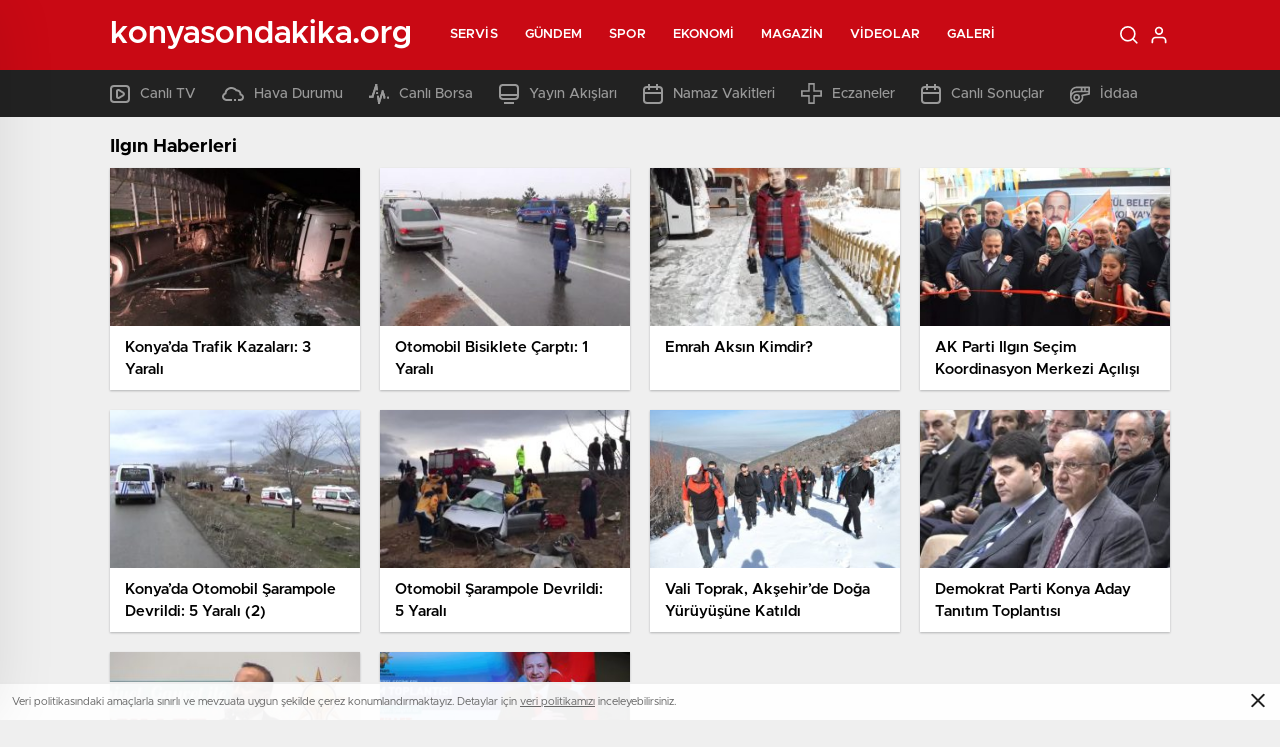

--- FILE ---
content_type: text/html; charset=UTF-8
request_url: http://www.konyasondakika.org/etiket/ilgin
body_size: 19663
content:
<!doctype html>
<html lang="tr" itemscope="" itemtype="https://schema.org/Organization">

<head>

    <meta http-equiv="Content-Type" content="text/html; charset=utf-8" />
    <meta name="viewport" content="width=device-width, initial-scale=1.0, maximum-scale=1.0, user-scalable=no" />
    <title>Ilgın | Konya Son Dakika Haberleri Konya Son Dakika Konya Haberleri</title>

		<!-- All in One SEO Pro 4.4.7.1 - aioseo.com -->
		<meta name="robots" content="max-image-preview:large" />
		<link rel="canonical" href="http://www.konyasondakika.org/etiket/ilgin" />
		<link rel="next" href="http://www.konyasondakika.org/etiket/ilgin/page/2" />
		<meta name="generator" content="All in One SEO Pro (AIOSEO) 4.4.7.1" />
		<meta property="og:locale" content="tr_TR" />
		<meta property="og:site_name" content="Konya Son Dakika Haberleri Konya Son Dakika Konya Haberleri | Konya Son Dakika Haberleri Konya ve ilçeleri Son Dakika Konya Haberleri ve en Son Gelişmeleri Sitemiz Üzerinden Takip Edebilirsiniz" />
		<meta property="og:type" content="article" />
		<meta property="og:title" content="Ilgın | Konya Son Dakika Haberleri Konya Son Dakika Konya Haberleri" />
		<meta property="og:url" content="http://www.konyasondakika.org/etiket/ilgin" />
		<meta name="twitter:card" content="summary" />
		<meta name="twitter:title" content="Ilgın | Konya Son Dakika Haberleri Konya Son Dakika Konya Haberleri" />
		<script type="application/ld+json" class="aioseo-schema">
			{"@context":"https:\/\/schema.org","@graph":[{"@type":"BreadcrumbList","@id":"http:\/\/www.konyasondakika.org\/etiket\/ilgin#breadcrumblist","itemListElement":[{"@type":"ListItem","@id":"http:\/\/www.konyasondakika.org\/#listItem","position":1,"item":{"@type":"WebPage","@id":"http:\/\/www.konyasondakika.org\/","name":"Ev","description":"Konya Son Dakika Haberleri Konya ve il\u00e7eleri Son Dakika Konya Haberleri ve en Son Geli\u015fmeleri Sitemiz \u00dczerinden Takip Edebilirsiniz","url":"http:\/\/www.konyasondakika.org\/"},"nextItem":"http:\/\/www.konyasondakika.org\/etiket\/ilgin#listItem"},{"@type":"ListItem","@id":"http:\/\/www.konyasondakika.org\/etiket\/ilgin#listItem","position":2,"item":{"@type":"WebPage","@id":"http:\/\/www.konyasondakika.org\/etiket\/ilgin","name":"Ilg\u0131n","url":"http:\/\/www.konyasondakika.org\/etiket\/ilgin"},"previousItem":"http:\/\/www.konyasondakika.org\/#listItem"}]},{"@type":"CollectionPage","@id":"http:\/\/www.konyasondakika.org\/etiket\/ilgin#collectionpage","url":"http:\/\/www.konyasondakika.org\/etiket\/ilgin","name":"Ilg\u0131n | Konya Son Dakika Haberleri Konya Son Dakika Konya Haberleri","inLanguage":"tr-TR","isPartOf":{"@id":"http:\/\/www.konyasondakika.org\/#website"},"breadcrumb":{"@id":"http:\/\/www.konyasondakika.org\/etiket\/ilgin#breadcrumblist"}},{"@type":"Organization","@id":"http:\/\/www.konyasondakika.org\/#organization","name":"Konya Son Dakika Haberleri Konya Son Dakika Konya Haberleri","url":"http:\/\/www.konyasondakika.org\/"},{"@type":"WebSite","@id":"http:\/\/www.konyasondakika.org\/#website","url":"http:\/\/www.konyasondakika.org\/","name":"Konya Son Dakika Haberleri Konya Son Dakika Konya Haberleri","description":"Konya Son Dakika Haberleri Konya ve il\u00e7eleri Son Dakika Konya Haberleri ve en Son Geli\u015fmeleri Sitemiz \u00dczerinden Takip Edebilirsiniz","inLanguage":"tr-TR","publisher":{"@id":"http:\/\/www.konyasondakika.org\/#organization"}}]}
		</script>
		<!-- All in One SEO Pro -->

<link rel="alternate" type="application/rss+xml" title="Konya Son Dakika Haberleri Konya Son Dakika Konya Haberleri &raquo; Ilgın etiket akışı" href="http://www.konyasondakika.org/etiket/ilgin/feed" />
<style id='classic-theme-styles-inline-css' type='text/css'>
/*! This file is auto-generated */
.wp-block-button__link{color:#fff;background-color:#32373c;border-radius:9999px;box-shadow:none;text-decoration:none;padding:calc(.667em + 2px) calc(1.333em + 2px);font-size:1.125em}.wp-block-file__button{background:#32373c;color:#fff;text-decoration:none}
</style>
<style id='global-styles-inline-css' type='text/css'>
body{--wp--preset--color--black: #000000;--wp--preset--color--cyan-bluish-gray: #abb8c3;--wp--preset--color--white: #ffffff;--wp--preset--color--pale-pink: #f78da7;--wp--preset--color--vivid-red: #cf2e2e;--wp--preset--color--luminous-vivid-orange: #ff6900;--wp--preset--color--luminous-vivid-amber: #fcb900;--wp--preset--color--light-green-cyan: #7bdcb5;--wp--preset--color--vivid-green-cyan: #00d084;--wp--preset--color--pale-cyan-blue: #8ed1fc;--wp--preset--color--vivid-cyan-blue: #0693e3;--wp--preset--color--vivid-purple: #9b51e0;--wp--preset--gradient--vivid-cyan-blue-to-vivid-purple: linear-gradient(135deg,rgba(6,147,227,1) 0%,rgb(155,81,224) 100%);--wp--preset--gradient--light-green-cyan-to-vivid-green-cyan: linear-gradient(135deg,rgb(122,220,180) 0%,rgb(0,208,130) 100%);--wp--preset--gradient--luminous-vivid-amber-to-luminous-vivid-orange: linear-gradient(135deg,rgba(252,185,0,1) 0%,rgba(255,105,0,1) 100%);--wp--preset--gradient--luminous-vivid-orange-to-vivid-red: linear-gradient(135deg,rgba(255,105,0,1) 0%,rgb(207,46,46) 100%);--wp--preset--gradient--very-light-gray-to-cyan-bluish-gray: linear-gradient(135deg,rgb(238,238,238) 0%,rgb(169,184,195) 100%);--wp--preset--gradient--cool-to-warm-spectrum: linear-gradient(135deg,rgb(74,234,220) 0%,rgb(151,120,209) 20%,rgb(207,42,186) 40%,rgb(238,44,130) 60%,rgb(251,105,98) 80%,rgb(254,248,76) 100%);--wp--preset--gradient--blush-light-purple: linear-gradient(135deg,rgb(255,206,236) 0%,rgb(152,150,240) 100%);--wp--preset--gradient--blush-bordeaux: linear-gradient(135deg,rgb(254,205,165) 0%,rgb(254,45,45) 50%,rgb(107,0,62) 100%);--wp--preset--gradient--luminous-dusk: linear-gradient(135deg,rgb(255,203,112) 0%,rgb(199,81,192) 50%,rgb(65,88,208) 100%);--wp--preset--gradient--pale-ocean: linear-gradient(135deg,rgb(255,245,203) 0%,rgb(182,227,212) 50%,rgb(51,167,181) 100%);--wp--preset--gradient--electric-grass: linear-gradient(135deg,rgb(202,248,128) 0%,rgb(113,206,126) 100%);--wp--preset--gradient--midnight: linear-gradient(135deg,rgb(2,3,129) 0%,rgb(40,116,252) 100%);--wp--preset--font-size--small: 13px;--wp--preset--font-size--medium: 20px;--wp--preset--font-size--large: 36px;--wp--preset--font-size--x-large: 42px;--wp--preset--spacing--20: 0.44rem;--wp--preset--spacing--30: 0.67rem;--wp--preset--spacing--40: 1rem;--wp--preset--spacing--50: 1.5rem;--wp--preset--spacing--60: 2.25rem;--wp--preset--spacing--70: 3.38rem;--wp--preset--spacing--80: 5.06rem;--wp--preset--shadow--natural: 6px 6px 9px rgba(0, 0, 0, 0.2);--wp--preset--shadow--deep: 12px 12px 50px rgba(0, 0, 0, 0.4);--wp--preset--shadow--sharp: 6px 6px 0px rgba(0, 0, 0, 0.2);--wp--preset--shadow--outlined: 6px 6px 0px -3px rgba(255, 255, 255, 1), 6px 6px rgba(0, 0, 0, 1);--wp--preset--shadow--crisp: 6px 6px 0px rgba(0, 0, 0, 1);}:where(.is-layout-flex){gap: 0.5em;}:where(.is-layout-grid){gap: 0.5em;}body .is-layout-flow > .alignleft{float: left;margin-inline-start: 0;margin-inline-end: 2em;}body .is-layout-flow > .alignright{float: right;margin-inline-start: 2em;margin-inline-end: 0;}body .is-layout-flow > .aligncenter{margin-left: auto !important;margin-right: auto !important;}body .is-layout-constrained > .alignleft{float: left;margin-inline-start: 0;margin-inline-end: 2em;}body .is-layout-constrained > .alignright{float: right;margin-inline-start: 2em;margin-inline-end: 0;}body .is-layout-constrained > .aligncenter{margin-left: auto !important;margin-right: auto !important;}body .is-layout-constrained > :where(:not(.alignleft):not(.alignright):not(.alignfull)){max-width: var(--wp--style--global--content-size);margin-left: auto !important;margin-right: auto !important;}body .is-layout-constrained > .alignwide{max-width: var(--wp--style--global--wide-size);}body .is-layout-flex{display: flex;}body .is-layout-flex{flex-wrap: wrap;align-items: center;}body .is-layout-flex > *{margin: 0;}body .is-layout-grid{display: grid;}body .is-layout-grid > *{margin: 0;}:where(.wp-block-columns.is-layout-flex){gap: 2em;}:where(.wp-block-columns.is-layout-grid){gap: 2em;}:where(.wp-block-post-template.is-layout-flex){gap: 1.25em;}:where(.wp-block-post-template.is-layout-grid){gap: 1.25em;}.has-black-color{color: var(--wp--preset--color--black) !important;}.has-cyan-bluish-gray-color{color: var(--wp--preset--color--cyan-bluish-gray) !important;}.has-white-color{color: var(--wp--preset--color--white) !important;}.has-pale-pink-color{color: var(--wp--preset--color--pale-pink) !important;}.has-vivid-red-color{color: var(--wp--preset--color--vivid-red) !important;}.has-luminous-vivid-orange-color{color: var(--wp--preset--color--luminous-vivid-orange) !important;}.has-luminous-vivid-amber-color{color: var(--wp--preset--color--luminous-vivid-amber) !important;}.has-light-green-cyan-color{color: var(--wp--preset--color--light-green-cyan) !important;}.has-vivid-green-cyan-color{color: var(--wp--preset--color--vivid-green-cyan) !important;}.has-pale-cyan-blue-color{color: var(--wp--preset--color--pale-cyan-blue) !important;}.has-vivid-cyan-blue-color{color: var(--wp--preset--color--vivid-cyan-blue) !important;}.has-vivid-purple-color{color: var(--wp--preset--color--vivid-purple) !important;}.has-black-background-color{background-color: var(--wp--preset--color--black) !important;}.has-cyan-bluish-gray-background-color{background-color: var(--wp--preset--color--cyan-bluish-gray) !important;}.has-white-background-color{background-color: var(--wp--preset--color--white) !important;}.has-pale-pink-background-color{background-color: var(--wp--preset--color--pale-pink) !important;}.has-vivid-red-background-color{background-color: var(--wp--preset--color--vivid-red) !important;}.has-luminous-vivid-orange-background-color{background-color: var(--wp--preset--color--luminous-vivid-orange) !important;}.has-luminous-vivid-amber-background-color{background-color: var(--wp--preset--color--luminous-vivid-amber) !important;}.has-light-green-cyan-background-color{background-color: var(--wp--preset--color--light-green-cyan) !important;}.has-vivid-green-cyan-background-color{background-color: var(--wp--preset--color--vivid-green-cyan) !important;}.has-pale-cyan-blue-background-color{background-color: var(--wp--preset--color--pale-cyan-blue) !important;}.has-vivid-cyan-blue-background-color{background-color: var(--wp--preset--color--vivid-cyan-blue) !important;}.has-vivid-purple-background-color{background-color: var(--wp--preset--color--vivid-purple) !important;}.has-black-border-color{border-color: var(--wp--preset--color--black) !important;}.has-cyan-bluish-gray-border-color{border-color: var(--wp--preset--color--cyan-bluish-gray) !important;}.has-white-border-color{border-color: var(--wp--preset--color--white) !important;}.has-pale-pink-border-color{border-color: var(--wp--preset--color--pale-pink) !important;}.has-vivid-red-border-color{border-color: var(--wp--preset--color--vivid-red) !important;}.has-luminous-vivid-orange-border-color{border-color: var(--wp--preset--color--luminous-vivid-orange) !important;}.has-luminous-vivid-amber-border-color{border-color: var(--wp--preset--color--luminous-vivid-amber) !important;}.has-light-green-cyan-border-color{border-color: var(--wp--preset--color--light-green-cyan) !important;}.has-vivid-green-cyan-border-color{border-color: var(--wp--preset--color--vivid-green-cyan) !important;}.has-pale-cyan-blue-border-color{border-color: var(--wp--preset--color--pale-cyan-blue) !important;}.has-vivid-cyan-blue-border-color{border-color: var(--wp--preset--color--vivid-cyan-blue) !important;}.has-vivid-purple-border-color{border-color: var(--wp--preset--color--vivid-purple) !important;}.has-vivid-cyan-blue-to-vivid-purple-gradient-background{background: var(--wp--preset--gradient--vivid-cyan-blue-to-vivid-purple) !important;}.has-light-green-cyan-to-vivid-green-cyan-gradient-background{background: var(--wp--preset--gradient--light-green-cyan-to-vivid-green-cyan) !important;}.has-luminous-vivid-amber-to-luminous-vivid-orange-gradient-background{background: var(--wp--preset--gradient--luminous-vivid-amber-to-luminous-vivid-orange) !important;}.has-luminous-vivid-orange-to-vivid-red-gradient-background{background: var(--wp--preset--gradient--luminous-vivid-orange-to-vivid-red) !important;}.has-very-light-gray-to-cyan-bluish-gray-gradient-background{background: var(--wp--preset--gradient--very-light-gray-to-cyan-bluish-gray) !important;}.has-cool-to-warm-spectrum-gradient-background{background: var(--wp--preset--gradient--cool-to-warm-spectrum) !important;}.has-blush-light-purple-gradient-background{background: var(--wp--preset--gradient--blush-light-purple) !important;}.has-blush-bordeaux-gradient-background{background: var(--wp--preset--gradient--blush-bordeaux) !important;}.has-luminous-dusk-gradient-background{background: var(--wp--preset--gradient--luminous-dusk) !important;}.has-pale-ocean-gradient-background{background: var(--wp--preset--gradient--pale-ocean) !important;}.has-electric-grass-gradient-background{background: var(--wp--preset--gradient--electric-grass) !important;}.has-midnight-gradient-background{background: var(--wp--preset--gradient--midnight) !important;}.has-small-font-size{font-size: var(--wp--preset--font-size--small) !important;}.has-medium-font-size{font-size: var(--wp--preset--font-size--medium) !important;}.has-large-font-size{font-size: var(--wp--preset--font-size--large) !important;}.has-x-large-font-size{font-size: var(--wp--preset--font-size--x-large) !important;}
.wp-block-navigation a:where(:not(.wp-element-button)){color: inherit;}
:where(.wp-block-post-template.is-layout-flex){gap: 1.25em;}:where(.wp-block-post-template.is-layout-grid){gap: 1.25em;}
:where(.wp-block-columns.is-layout-flex){gap: 2em;}:where(.wp-block-columns.is-layout-grid){gap: 2em;}
.wp-block-pullquote{font-size: 1.5em;line-height: 1.6;}
</style>
<script type="text/javascript" src="http://www.konyasondakika.org/wp-includes/js/jquery/jquery.min.js?ver=3.7.1" id="jquery-core-js"></script>
<script type="text/javascript" src="http://www.konyasondakika.org/wp-includes/js/jquery/jquery-migrate.min.js?ver=3.4.1" id="jquery-migrate-js"></script>
<script type="text/javascript" id="jquery-js-after">
/* <![CDATA[ */
var $ = jQuery.noConflict();
/* ]]> */
</script>
<link rel="https://api.w.org/" href="http://www.konyasondakika.org/wp-json/" /><link rel="alternate" type="application/json" href="http://www.konyasondakika.org/wp-json/wp/v2/tags/915" /><link rel="EditURI" type="application/rsd+xml" title="RSD" href="http://www.konyasondakika.org/xmlrpc.php?rsd" />
<meta name="generator" content="WordPress 6.4.7" />
    <link rel="stylesheet" href="http://www.konyasondakika.org/wp-content/themes/birhaber/Css/styles.css?v=3.1" />
            <link rel="Shortcut Icon" href="" type="image/x-icon">
    <link rel="stylesheet" href="http://www.konyasondakika.org/wp-content/themes/birhaber/Css/owl.carousel.min.css">
            <link rel="stylesheet" href="http://www.konyasondakika.org/wp-content/themes/birhaber/Css/theme_style.css">
        <link rel="stylesheet" href="http://www.konyasondakika.org/wp-content/themes/birhaber/Css/swiper.css">


            <style>

    
    
    .newsBox2 > i{background: #c90914;opacity: 0.7;}
    .header-middle{background-color: #c90914}

    
    .videoNewsBox ul li a strong:hover,.newsBox:hover>strong,.newsBox>strong:hover{color: #c90914}
    .pageWrapper .pageMainWrap .contentWrap .pageNav ul li.active a:before,
    .pageWrapper .pageMainWrap .contentWrap .wideArea .contactForm .submit,
    .tag,[data-tooltip]:before,#profile .top > div > div > div > p span,#profile .top > div .award li a,
    #profile .bottom .left .tab .tabMenu > li.active,#profile .bottom .left .tab .tabContent ul li a p em b,#profile .bottom .left .tab .tabContent .more a,
    .numberSlider .nav > div:hover,#profile .bottom .left .tab .tabContent ul li a p em b:before,.img-col:hover .cover-btn,.ayarlarkaydet:hover,.kolexit p,
    .more:hover img,.form-switch.active,a.other-text,.to-top{background: #c90914!important;}
    #profileEdit > div > div:first-child ul li a:hover, #profileEdit > div > div:first-child ul li a.active,.authorBox ul li a strong,
    #home > .bottom > .left .twoLineNews > div > div > div > div > div > div a strong:hover{color: #c90914}
    .sirrl svg.titledot rect,.set-in-right .titledot rect {    fill: #c90914;}
    footer .center > div .bulletin .form input{background: #2b2b2b}
    footer .center > div .bulletin .form button{background: #2b2b2b}
    .fixtureBox .top > div ul li.active,.fixtureBox .bottom > div .t table tr td.center ul li time,.fixtureBox .bottom > div .h > div{background: #c90914}
    .fixtureBox .bottom > div .t table tr td:last-child a,.ydl-other ul li a h2,.yr-in a span,.yr-in a:hover p,.datepicker-panel>ul>li[data-view="month current"], .datepicker-panel>ul>li[data-view="year current"]{color: #c90914}
    .yinl-left b,.set-top-text p b,.flex-times.flex-start a:hover,.yinl-right a:hover {color: #c90914!important;}
    #newsSend > .content > div .row > div:first-child form .category ul li a.active,.sinl-top figure{border-color:#c90914!important;}
    .pageWrapper .pageBread ul li:last-child a,.pageWrapper .pageMainWrap .contentWrap .wideArea .contactForm .submit,
    .pageWrapper .pageMainWrap .contentWrap .pageNav ul li.active a:before,.pageWrapper .pageMainWrap .contentWrap .pageNav ul li > a:before,
    .videonews .ntitle h3:before, .videonews li figure span, .videonews li:hover{background: #c90914}
    #profile .top:before{background:url(http://www.konyasondakika.org/wp-content/themes/birhaber/img/profileTop.png) no-repeat ; background-size: 100% 211px;}
    
    body{background-color: #efefef}
    .lastmin-slider .owl-dots button.active:after{border-color: transparent transparent #efefef}
    .left .more a, .mainSlide .owl-dots button.active,
    .panel-slider .owl-dots button.active, .panel-slider .owl-nav .owl-prev:hover, .panel-slider .owl-nav .owl-next:hover,
    .ntitle h3:before, .sticky-bread,.datepicker-panel>ul>li.picked{background-color: #c90914 !important;}
    .four-manset-pagination ul li.active:before, .four-manset-pagination ul li:hover:before{border-color: #c90914}
    .videoNewsBox ul li a strong:hover, .newsBox:hover>strong, .newsBox>strong:hover, #newsRead .bottom .left .detail p strong{color: #c90914}
    #newsRead .bottom .left .tags ul li:hover,  span.icon-border-count
    #home>.bottom>.left .twoLineNews>div>div>div>div>div>div a:hover strong, .sixNews .right .newsBox2>span:hover strong{color: #c90914}
    .sixNews .left div:not(:first-child) .newsBox2>span:hover strong{color: #c90914}
    .owl-yazarlar-in a:hover h2, .owl-yazarlar-in a:hover h5{color: #c90914}
    .hm-in-left nav ul li a{color: #fff}
    .hm-in-right ul li a svg path,.hm-in-right ul li a svg circle, .hm-in-right ul li a{stroke:#fff;}
.hm-in-right ul li a:hover span{background-color: #222222}
.hm-in-right ul li a.hamburger svg path {stroke: none!important;
    fill: #fff;}
    .hm-in-right ul li a span{background-color: #fff}
    .hm-in-right ul li a{border-color: #fff}
    .header-bottom{background-color: #222222}
    .header-bottom ul a, .header-bottom ul svg path, .header-bottom ul svg rect {color: #999999;fill: #999999}
    .header-bottom ul a:hover, .header-bottom ul a.active{color:#ffffff}
    .header-bottom ul a:hover svg path, .header-bottom ul a:hover svg rect{fill: #ffffff}

    .sondakika.son-flash:after, .sondakika.son-flash:before {border-color: transparent transparent #ffffff;}
    .sondakika.son-flash, .sondakika.son-flash:after{background-color: #c90914}
    .sondakika.son-flash span{color: #ffffff}

    .sondakika:after, .sondakika:before {border-color: transparent transparent #fdca49;}
    .sondakika, .sondakika:after{background-color: #222222}
    .sondakika span{color: #fdca49}
    .fn-in-right a:hover,.tyi-in-right h5:hover,.tyi-in-bottom a:hover{color: #c90914 !important;}
    .mainSlide .owl-nav button:hover, .manset4 .owl-dots button.active, .sliderhamburger:hover{background-color: #c90914;}
    .hmb-in-left ul li a:before{background-color: #ffffff}
    .header-middle-bottom, .header-middle2{background-color: #c90914}
    .hmb-in-left ul li a, .hm2-in .hm2-right ul li a{color: #fff}
    .hm2-in .hm2-right ul li a svg path, .hm2-in .hm2-right ul li a svg rect{fill :#fff}
        .new-header-gray{background-color: #222222}
    .h4b-carousel a{color: #999999}
    #owl-h4b .owl-nav button u{background-color: #ffffff}
    .h4b-carousel span{color: #ffffff}
    .h4b-carousel i, .h4b-carousel a{color: #999999}
    .hour24 svg path {fill: #ffffff}
    .nhg-right ul li span, .nhg-right ul li p{color: #999999}
        .cb-ver-head, .p-d-body .ss-top ul li.active, #newsRead .top .siteMap li strong, .p-d-body .ss-top ul li:hover, #newsRead .bottom .left .tags ul li:hover{background-color: #c90914}
    .koleksiyonexit-in a.kolcikar{background-color: #c90914 !important;}
    .takipettiklerim-in-right>a:hover{color: #c90914 !important;}

    .db-in input:focus {
        color: #c90914;
        border-color: #c90914;
    }
    .radio input:checked ~ .checkmark{background-color: #c90914;border-color:#c90914}
    .goldto-bottom a{background-color: #c90914}
    .db-in input:focus::placeholder {
        color: #c90914;
    }

.goldto-miktar input:focus {
    color: #c90914;
    border-color: #c90914;
}

.goldto-miktar input:focus::placeholder {
    color: #c90914;
}

.goldto-bottom select:focus {
    border-color: #c90914;

}
</style>
</head>

<body class=" mm-wrapper">

    <header>
        
        <div class="header-middle">
    <div class="header-search-form">
        <div class="container">
            <div class="hsf-in">
                <form class="" action="http://www.konyasondakika.org/" method="get">
                    <input type="text" name="s" placeholder="Ne aramak istersiniz?">
                    <div class="s-close">
                        <svg width="12" height="12" version="1.1" id="Capa_1" xmlns="https://www.w3.org/2000/svg"
                             xmlns:xlink="https://www.w3.org/1999/xlink" x="0px" y="0px" viewBox="0 0 47.971 47.971"
                             style="enable-background:new 0 0 47.971 47.971;" xml:space="preserve">
                            <g>
                                <path d="M28.228,23.986L47.092,5.122c1.172-1.171,1.172-3.071,0-4.242c-1.172-1.172-3.07-1.172-4.242,0L23.986,19.744L5.121,0.88
                                c-1.172-1.172-3.07-1.172-4.242,0c-1.172,1.171-1.172,3.071,0,4.242l18.865,18.864L0.879,42.85c-1.172,1.171-1.172,3.071,0,4.242
                                C1.465,47.677,2.233,47.97,3,47.97s1.535-0.293,2.121-0.879l18.865-18.864L42.85,47.091c0.586,0.586,1.354,0.879,2.121,0.879
                                s1.535-0.293,2.121-0.879c1.172-1.171,1.172-3.071,0-4.242L28.228,23.986z"
                                      fill="#222"></path>
                            </g>
                            <g>
                            </g>
                            <g>
                            </g>
                            <g>
                            </g>
                            <g>
                            </g>
                            <g>
                            </g>
                            <g>
                            </g>
                            <g>
                            </g>
                            <g>
                            </g>
                            <g>
                            </g>
                            <g>
                            </g>
                            <g>
                            </g>
                            <g>
                            </g>
                            <g>
                            </g>
                            <g>
                            </g>
                            <g>
                            </g>
                            </svg>

                    </div>
                </form>
            </div>
        </div>
    </div>
    <div class="container">
        <div class="hm-in">
            <div class="hm-in-left">
                <div id="logo">
                    <a href="http://www.konyasondakika.org/" id="logo" class="mobile-gizle desktop-logo-text"
                             style="color: ">
                        <span>konyasondakika.org</span> </a>
                    <a href="http://www.konyasondakika.org/" class="des-gizle"
                             style="color: ">
                        <span>konyasondakika.org</span> </a>                </div>
                <nav>
                    <ul id="menu-ust-menu" class="menu"><li id="menu-item-6862" class="menu-item menu-item-type-custom menu-item-object-custom menu-item-has-children menu-item-6862"><a href="#">Servis</a>
<ul class="sub-menu">
	<li id="menu-item-6863" class="menu-item menu-item-type-post_type menu-item-object-page menu-item-6863"><a href="http://www.konyasondakika.org/konya-son-dakika-haberleri">Son Dakika</a></li>
	<li id="menu-item-6864" class="menu-item menu-item-type-post_type menu-item-object-page menu-item-6864"><a href="http://www.konyasondakika.org/namaz-vakitleri">Namaz Vakitleri</a></li>
	<li id="menu-item-6865" class="menu-item menu-item-type-post_type menu-item-object-page menu-item-6865"><a href="http://www.konyasondakika.org/konya-hava-durumu">Hava Durumu</a></li>
	<li id="menu-item-6866" class="menu-item menu-item-type-post_type menu-item-object-page menu-item-6866"><a href="http://www.konyasondakika.org/gazeteler">Gazeteler</a></li>
	<li id="menu-item-6867" class="menu-item menu-item-type-post_type menu-item-object-page menu-item-6867"><a href="http://www.konyasondakika.org/canli-borsa">Canlı Borsa</a></li>
	<li id="menu-item-6868" class="menu-item menu-item-type-post_type menu-item-object-page menu-item-6868"><a href="http://www.konyasondakika.org/canli-tv">Canlı TV</a></li>
	<li id="menu-item-6869" class="menu-item menu-item-type-post_type menu-item-object-page menu-item-6869"><a href="http://www.konyasondakika.org/puan-durumu">Puan Durumu</a></li>
	<li id="menu-item-6870" class="menu-item menu-item-type-post_type menu-item-object-page menu-item-6870"><a href="http://www.konyasondakika.org/tv-yayin-akislari">TV Yayın Akışları</a></li>
	<li id="menu-item-6871" class="menu-item menu-item-type-post_type menu-item-object-page menu-item-6871"><a href="http://www.konyasondakika.org/nobetci-eczaneler">Nöbetçi Eczaneler</a></li>
	<li id="menu-item-6872" class="menu-item menu-item-type-post_type menu-item-object-page menu-item-6872"><a href="http://www.konyasondakika.org/haber-gonder">Haber Gönder</a></li>
	<li id="menu-item-6873" class="menu-item menu-item-type-post_type menu-item-object-page menu-item-6873"><a href="http://www.konyasondakika.org/canli-sonuclar">Canlı Sonuçlar</a></li>
	<li id="menu-item-6874" class="menu-item menu-item-type-post_type menu-item-object-page menu-item-6874"><a href="http://www.konyasondakika.org/futbol-canli-sonuclar">Futbol Canlı Sonuçlar</a></li>
	<li id="menu-item-6875" class="menu-item menu-item-type-post_type menu-item-object-page menu-item-6875"><a href="http://www.konyasondakika.org/basketbol-canli-sonuclar">Basketbol Canlı Sonuçlar</a></li>
	<li id="menu-item-6876" class="menu-item menu-item-type-post_type menu-item-object-page menu-item-6876"><a href="http://www.konyasondakika.org/basketbol-iddaa-programi">Basketbol İddaa Programı</a></li>
	<li id="menu-item-6877" class="menu-item menu-item-type-post_type menu-item-object-page menu-item-6877"><a href="http://www.konyasondakika.org/bilardo-iddaa-programi">Bilardo İddaa Programı</a></li>
	<li id="menu-item-6878" class="menu-item menu-item-type-post_type menu-item-object-page menu-item-6878"><a href="http://www.konyasondakika.org/futbol-iddaa-programi">Futbol İddaa Programı</a></li>
	<li id="menu-item-6879" class="menu-item menu-item-type-post_type menu-item-object-page menu-item-6879"><a href="http://www.konyasondakika.org/motor-sporlari-iddaa-programi">Motor Sporları İddaa Programı</a></li>
	<li id="menu-item-6880" class="menu-item menu-item-type-post_type menu-item-object-page menu-item-6880"><a href="http://www.konyasondakika.org/hentbol-iddaa-programi">Hentbol İddaa Programı</a></li>
	<li id="menu-item-6881" class="menu-item menu-item-type-post_type menu-item-object-page menu-item-6881"><a href="http://www.konyasondakika.org/voleybol-iddaa-programi">Voleybol İddaa Programı</a></li>
	<li id="menu-item-6882" class="menu-item menu-item-type-post_type menu-item-object-page menu-item-6882"><a href="http://www.konyasondakika.org/tenis-iddaa-programi">Tenis İddaa Programı</a></li>
	<li id="menu-item-6883" class="menu-item menu-item-type-post_type menu-item-object-page menu-item-6883"><a href="http://www.konyasondakika.org/dovizler">Dövizler</a></li>
	<li id="menu-item-6885" class="menu-item menu-item-type-post_type menu-item-object-page menu-item-6885"><a href="http://www.konyasondakika.org/kripto-paralar">Kripto Paralar</a></li>
	<li id="menu-item-6886" class="menu-item menu-item-type-post_type menu-item-object-page menu-item-6886"><a href="http://www.konyasondakika.org/hisseler">Hisseler</a></li>
	<li id="menu-item-6887" class="menu-item menu-item-type-post_type menu-item-object-page menu-item-6887"><a href="http://www.konyasondakika.org/pariteler">Pariteler</a></li>
	<li id="menu-item-6888" class="menu-item menu-item-type-post_type menu-item-object-page menu-item-6888"><a href="http://www.konyasondakika.org/altinlar">Altınlar</a></li>
	<li id="menu-item-6889" class="menu-item menu-item-type-post_type menu-item-object-page menu-item-6889"><a href="http://www.konyasondakika.org/sinema">Vizyondaki Filmler</a></li>
	<li id="menu-item-6890" class="menu-item menu-item-type-custom menu-item-object-custom menu-item-6890"><a href="/birhaber/sinema/?list=haftanin-filmleri">Haftanın Filmleri</a></li>
	<li id="menu-item-6891" class="menu-item menu-item-type-custom menu-item-object-custom menu-item-6891"><a href="/birhaber/sinema/?list=populer-fragmanlar">Popüler Fragmanlar</a></li>
	<li id="menu-item-6892" class="menu-item menu-item-type-custom menu-item-object-custom menu-item-6892"><a href="/birhaber/sinema/?list=vizyon-takvimi">Vizyon Takvimi</a></li>
</ul>
</li>
<li id="menu-item-6893" class="menu-item menu-item-type-taxonomy menu-item-object-category menu-item-6893"><a href="http://www.konyasondakika.org/kategori/gundem">Gündem</a></li>
<li id="menu-item-6894" class="menu-item menu-item-type-taxonomy menu-item-object-category menu-item-6894"><a href="http://www.konyasondakika.org/kategori/spor">Spor</a></li>
<li id="menu-item-6895" class="menu-item menu-item-type-taxonomy menu-item-object-category menu-item-6895"><a href="http://www.konyasondakika.org/kategori/ekonomi">Ekonomi</a></li>
<li id="menu-item-6896" class="menu-item menu-item-type-taxonomy menu-item-object-category menu-item-6896"><a href="http://www.konyasondakika.org/kategori/magazin">Magazin</a></li>
<li id="menu-item-6897" class="menu-item menu-item-type-taxonomy menu-item-object-category menu-item-6897"><a href="http://www.konyasondakika.org/kategori/video-galeri">Videolar</a></li>
<li id="menu-item-6898" class="menu-item menu-item-type-taxonomy menu-item-object-category menu-item-6898"><a href="http://www.konyasondakika.org/kategori/her-telden">Galeri</a></li>
</ul>                </nav>
            </div>
            <div class="hm-in-right">
                <ul>
                                            <li><a href="javascript:void(0);" class="header-search">
                          <svg xmlns="http://www.w3.org/2000/svg" width="18.016" height="18.016" viewBox="0 0 18.016 18.016">
              <g id="search" transform="translate(-2.165 -2.165)" opacity="1">
                  <path id="Path_57211" data-name="Path 57211" d="M10,17a7,7,0,1,0-7-7A7,7,0,0,0,10,17Z" fill="none" stroke="#9D9DA8" stroke-linecap="round" stroke-linejoin="round" stroke-width="1.67"></path>
                  <path id="Path_57212" data-name="Path 57212" d="M17,17l4,4" transform="translate(-2 -2)" fill="none" stroke="#9D9DA8" stroke-linecap="round" stroke-linejoin="round" stroke-width="1.67"></path>
              </g>
          </svg>
                            </a></li>
                                                <li><a href="http://www.konyasondakika.org/giris">
                              <svg xmlns="http://www.w3.org/2000/svg" width="20" height="20" viewBox="0 0 20 20">
                      <g id="Profil-Icon" opacity="1">
                          <rect id="Area" width="20" height="20" fill="none" opacity="0"></rect>
                          <g id="Icon" transform="translate(1.29 2.499)">
                              <path id="Path" d="M16.667,17.5V15.833A3.334,3.334,0,0,0,13.333,12.5H6.667a3.334,3.334,0,0,0-3.334,3.333V17.5" transform="translate(-1.29 -2.499)" fill="none" stroke="#9D9DA8" stroke-linecap="round" stroke-linejoin="round" stroke-width="1.667"></path>
                              <circle id="Path-2" data-name="Path" cx="3.333" cy="3.333" r="3.333" transform="translate(5.377 0.001)" fill="none" stroke="#9D9DA8" stroke-linecap="round" stroke-linejoin="round" stroke-width="1.667"></circle>
                          </g>
                      </g>
                  </svg>
                                </a></li>
                                        </ul>
            </div>
        </div>
    </div>
</div>

                    <div class="header-bottom">
                <div class="container">
                    <ul>
                        



    <li>
    <a href="http://www.konyasondakika.org/canli-tv">
        <svg xmlns="http://www.w3.org/2000/svg" width="20" height="18.005" viewBox="0 0 20 18.005"><path d="M1096,133.032a4,4,0,0,1-4-4v-10a4,4,0,0,1,4-4h12a4,4,0,0,1,4,4v10a4,4,0,0,1-4,4Zm-2-14v10a2,2,0,0,0,2,2h12a2,2,0,0,0,2-2v-10a2,2,0,0,0-2-2h-12A2,2,0,0,0,1094,119.028Zm4,7.411v-4.817a2.45,2.45,0,0,1,2.4-2.594,2.65,2.65,0,0,1,1.393.411l3.9,2.395a2.6,2.6,0,0,1,1.3,2.21,2.561,2.561,0,0,1-1.277,2.178l-3.932,2.4a2.651,2.651,0,0,1-1.386.4A2.449,2.449,0,0,1,1098,126.438Zm2-4.817v4.817c0,.374.157.592.4.592a.679.679,0,0,0,.347-.115l3.928-2.4a.522.522,0,0,0-.021-.971l-3.908-2.4a.687.687,0,0,0-.347-.115C1100.157,121.028,1100,121.245,1100,121.622Z" transform="translate(-1092 -115.027)" fill="#999"/></svg>
        Canlı TV
    </a>
</li>

    <li>
    <a href="http://www.konyasondakika.org/hava-durumu">
        <svg version="1.1" id="Capa_1" xmlns="http://www.w3.org/2000/svg" xmlns:xlink="http://www.w3.org/1999/xlink" x="0px" y="0px"
             width="22px" height="14px" viewBox="0 0 22 14" enable-background="new 0 0 22 14" xml:space="preserve">
              <rect x="12" y="12" fill="#9A9FBF" width="2" height="2"/>
            <path fill="#999" d="M19.412,6.708c0-2.368-2.088-4.292-4.694-4.367C13.474,0.917,11.549,0,9.382,0
              	C5.771,0,2.826,2.542,2.609,5.748C1.059,6.479,0,7.938,0,9.624C0,12.041,2.172,14,4.853,14h2.084H10v-2H6.938H4.853
              	C3.28,12,2,10.935,2,9.624c0-0.85,0.56-1.642,1.461-2.066l1.063-0.502l0.08-1.173C4.752,3.706,6.851,2,9.382,2
              	c1.514,0,2.909,0.604,3.83,1.657l0.575,0.658L14.66,4.34c1.518,0.044,2.752,1.106,2.752,2.368v1.385l1.296,0.487
              	C19.493,8.875,20,9.514,20,10.208C20,10.651,20,12,17.794,12H17h-0.999v2H17h0.794C20.117,14,22,12.771,22,10.208
              	C22,8.631,20.932,7.279,19.412,6.708z"/>
              </svg>

        Hava Durumu
    </a>
</li>

    <li>
    <a href="http://www.konyasondakika.org/canli-borsa">
        <svg xmlns="http://www.w3.org/2000/svg" width="20.001" height="20.004" viewBox="0 0 20.001 20.004"><g transform="translate(-1353 -114.026)"><path d="M1363.909,134.03h-1.818v-.841l-1.1-7.343h1.839l.478,3.188,2.421-7.87v-.773h1.818v.782l1.818,5.584v1.819h-1.818v-.782l-.941-3.3-2.7,8.761v.772Zm-6.363-6.366H1353v-1.819h2.727l3.637-11.048v-.771h1.818v.841l.828,5.523h-1.738l-.053.319-.253-1.687-2.421,7.734v.908Z" fill="#9aa0be"/><rect width="1.82" height="1.82" transform="translate(1371.18 126.76)" fill="#9aa0be"/><rect width="1.82" height="1.82" transform="translate(1360.27 122.21)" fill="#9aa0be"/><path d="M1363.908,134.03h-1.817v-.841l-1.1-7.343h1.839l.478,3.188,2.421-7.87v-.773h1.818v.782l1.818,5.584v1.819h-1.818v-.782l-.941-3.3-2.7,8.761v.772h0Zm7.272-5.449V126.76H1373v1.821Zm-13.635-.916H1353v-1.819h2.727l3.637-11.048v-.771h1.818v.841l.829,5.523h-1.738l-.053.319-.253-1.687-2.421,7.734v.908h0Zm2.725-3.634v-1.82h1.82v1.82Z" fill="#999"/></g></svg>
        Canlı Borsa
    </a>
</li>

    <li>
        <a href="http://www.konyasondakika.org/tv-yayin-akislari">
            <svg xmlns="http://www.w3.org/2000/svg" width="20" height="20.001" viewBox="0 0 20 20.001"><path d="M1149,141v-2h10v2Zm-1-4a4,4,0,0,1-4-4h0v-8a4,4,0,0,1,4-4h12a4,4,0,0,1,4,4v8h0a4,4,0,0,1-4,4Zm0-2h12a2,2,0,0,0,2-2h-16A2,2,0,0,0,1148,135Zm14-4v-6a2,2,0,0,0-2-2h-12a2,2,0,0,0-2,2v6Z" transform="translate(-1144 -121)" fill="#999"/></svg>
            Yayın Akışları
        </a>
    </li>

    <li>
    <a href="http://www.konyasondakika.org/namaz-vakitleri">
        <svg xmlns="http://www.w3.org/2000/svg" width="20" height="20.002" viewBox="0 0 20 20.002"><path d="M1651,134.032a4,4,0,0,1-4-4v-10a4,4,0,0,1,4-4h1v-2h2v2h6v-2h2v2h1a4,4,0,0,1,4,4v10a4,4,0,0,1-4,4Zm-2-4a2,2,0,0,0,2,2h12a2,2,0,0,0,2-2v-6h-16Zm16-8v-2a2,2,0,0,0-2-2h-1v2h-2v-2h-6v2h-2v-2h-1a2,2,0,0,0-2,2v2Z" transform="translate(-1647 -114.03)" fill="#999"/></svg>
        Namaz Vakitleri
    </a>
</li>

    <li>
        <a href="http://www.konyasondakika.org/nobetci-eczaneler">
          <svg height="21" viewBox="0 0 512 512" width="21" xmlns="http://www.w3.org/2000/svg"><path d="m336 512h-160v-177h-176v-160h176v-175h160v175h176v160h-176zm-120-40h80v-177h176v-80h-176v-175h-80v175h-176v80h176zm0 0"/ fill="#999"></svg>
            Eczaneler
        </a>
    </li>


    <li>
        <a href="http://www.konyasondakika.org/futbol-canli-sonuclar">
            <svg xmlns="http://www.w3.org/2000/svg" width="20" height="20.002" viewBox="0 0 20 20.002"><path d="M1651,134.032a4,4,0,0,1-4-4v-10a4,4,0,0,1,4-4h1v-2h2v2h6v-2h2v2h1a4,4,0,0,1,4,4v10a4,4,0,0,1-4,4Zm-2-4a2,2,0,0,0,2,2h12a2,2,0,0,0,2-2v-6h-16Zm16-8v-2a2,2,0,0,0-2-2h-1v2h-2v-2h-6v2h-2v-2h-1a2,2,0,0,0-2,2v2Z" transform="translate(-1647 -114.03)" fill="#999"/></svg>
            Canlı Sonuçlar
        </a>
    </li>

    <li>
        <a href="http://www.konyasondakika.org/futbol-iddaa-programi">

          <svg xmlns="http://www.w3.org/2000/svg" viewBox="0 0 96 96" width="20" height="20"><g id="_08-wristle" data-name="08-wristle"><path d="M92,12H32A32.036,32.036,0,0,0,0,44V64a32,32,0,1,0,63.4-6.2l29.388-5.878A4,4,0,0,0,96,48V16A4,4,0,0,0,92,12ZM88,32H76V20H88ZM60,32V20h8V32ZM32,20H52V32H32A31.922,31.922,0,0,0,8.03,42.833,24.027,24.027,0,0,1,32,20ZM57.633,50.794a4,4,0,0,0-2.989,5.249A24,24,0,1,1,32,40H88v4.721Z"/><path d="M32,48A16,16,0,1,0,48,64,16.019,16.019,0,0,0,32,48Zm0,24a8,8,0,1,1,8-8A8.009,8.009,0,0,1,32,72Z"/></g></svg>
            İddaa
        </a>
    </li>



                    </ul>
                </div>
            </div>
        

        <!--sponsor alanı-->
<div style="display:none">
<a rel="sponsored" href="http://www.yerliaraba.org/">yerli araba</a> 
<a rel="sponsored" href="http://www.fakirinsitesi.com/">fakirin sitesi</a> 
<a rel="sponsored" href="http://www.oyunhilesi.org/">oyun hilesi</a> 
<a rel="sponsored" href="http://www.otomobilsitesi.net/">otomobil sitesi</a> 
<a rel="sponsored" href="http://www.teknolojisitesi.net/">teknoloji sitesi</a> 
<a rel="sponsored" href="http://www.magazinsitesi.org/">magazin sitesi</a> 
<a rel="sponsored" href="http://www.alexahileleri.com/">alexa hileleri</a> 
<a rel="sponsored" href="http://www.ilksite.org/">ilksite</a> 
<a rel="sponsored" href="http://www.zenginsitesi.com/">zengin sitesi</a> 
<a rel="sponsored" href="http://www.birincisite.org/">birincisite</a> 
<a rel="sponsored" href="http://www.aksaraysondakika.org/">aksaray sondakika</a> 
<a rel="sponsored" href="http://www.bileciksondakika.org/">bilecik sondakika</a> 
<a rel="sponsored" href="http://www.bolusondakika.org/">bolu sondakika</a> 
<a rel="sponsored" href="http://www.artvinsondakika.org/">artvin sondakika</a> 
<a rel="sponsored" href="http://www.edirnesondakika.org/">edirne sondakika</a> 
<a rel="sponsored" href="http://www.hataysondakika.org/">hatay sondakika</a> 
<a rel="sponsored" href="http://www.izmirsondakika.org/">izmir sondakika</a> 
<a rel="sponsored" href="http://www.kilissondakika.org/">kilis sondakika</a> 
<a rel="sponsored" href="http://www.konyasondakika.org/">konya sondakika</a> 
<a rel="sponsored" href="http://www.mersinsondakika.org/">mersin sondakika</a> 
<a rel="sponsored" href="http://www.ankarahastabakici.org/">ankara hastabakıcı</a> 
<a rel="sponsored" href="http://www.kocaelisondakika.org/">kocaeli sondakika</a> 
<a rel="sponsored" href="http://www.muglasondakika.org/">mugla sondakika</a> 
<a rel="sponsored" href="http://www.rizesondakika.org/">rize sondakika</a> 
<a rel="sponsored" href="http://www.yalovasondakika.org/">yalova sondakika</a> 
<a rel="sponsored" href="http://www.karabukhaberleri.org/">karabuk haberleri</a> 
<a rel="sponsored" href="http://www.diyarbakirhaberleri.net/">diyarbakir haberleri</a> 
<a rel="sponsored" href="http://www.hakkarihaberleri.net/">hakkari haberleri</a> 
<a rel="sponsored" href="http://www.afyonhaberleri.xyz/">afyon haberleri</a> 
<a rel="sponsored" href="http://www.duzcesondakika.net/">duzce sondakika</a> 
<a rel="sponsored" href="http://www.mardinhaberleri.net/">mardin haberleri</a> 
<a rel="sponsored" href="http://www.ankarasondakika.xyz/">ankara sondakika</a> 
<a rel="sponsored" href="http://www.burdurhaberleri.net/">burdur haberleri</a> 
<a rel="sponsored" href="http://www.kusadasiescort.org/">kuşadası escort</a> 
<a rel="sponsored" href="http://www.sakaryahaberleri.net/">sakarya haberleri</a> 
<a rel="sponsored" href="http://www.tokathaberleri.net/">tokat haberleri</a> 
<a rel="sponsored" href="http://www.trabzonhaberleri.xyz/">trabzon haberleri</a> 
<a rel="sponsored" href="http://www.kayserisondakika.xyz/">kayseri sondakika</a> 
<a rel="sponsored" href="http://www.adanahaberleri.org/">adana haberleri</a> 
<a rel="sponsored" href="http://www.antalyasondakika.net/">antalya sondakika</a> 
<a rel="sponsored" href="http://www.samsunhaberleri.org/">samsun haberleri</a> 
<a rel="sponsored" href="http://www.amasyahaberleri.net/">amasya haberleri</a> 
<a rel="sponsored" href="http://www.aydinhaberleri.org/">aydin haberleri</a> 
<a rel="sponsored" href="http://www.orduhaberleri.net/">ordu haberleri</a> 
<a rel="sponsored" href="http://www.denizlihaberleri.org/">denizli haberleri</a> 
<a rel="sponsored" href="http://www.manisasondakika.net/">mani sasondakika</a> 
<a rel="sponsored" href="http://www.bursahaberleri.org/">bursa haberleri</a> 
<a rel="sponsored" href="http://www.webgelisim.com/">webgelişim</a> 
<a rel="sponsored" href="http://www.teknokentim.com/">teknokentim</a> 
<a rel="sponsored" href="http://www.teknolojiyi.com/">teknolojiyi</a> 
<a rel="sponsored" href="http://www.olaypara.com/">olaypara</a> 
<a rel="sponsored" href="http://www.kralscript.net/">script indir</a> 
<a rel="sponsored" href="http://www.kralscript.com/">warez script indir</a> 
<a rel="sponsored" href="http://www.wareztema.com/">warez tema indir</a> 
<a rel="sponsored" href="http://www.wareztema.net/">warez script tema indir</a> 
<a rel="sponsored" href="http://www.wareztheme.com/">warez theme indir</a> 
<a rel="sponsored" href="http://www.wareztheme.net/">ücretsiz warez theme indir</a> 
<a rel="sponsored" href="http://www.kafascript.net/">ücretsiz script indir</a> 
<a rel="sponsored" href="http://www.arayuzweb.com/">arayüzweb</a> 
<a rel="sponsored" href="http://www.gaziantephabermerkezi.com/">gaziantep haberleri</a> 
<a rel="sponsored" href="http://www.gaziantephabermerkezi.com/">gaziantep haber merkezi</a> 
<a rel="sponsored" href="http://www.denemetesti.com/">deneme testi</a>
</div>
<!--sponsor alanı-->
    </header>
    <div class="hsf-overlay"></div>

    <div class="left-menu ">
        <div class="left-menu-header">
            <form class="newheadersearch" action="http://www.konyasondakika.org/" method="get">
                <a href="javascript:;" class="openSearch">
                                            <img src="http://www.konyasondakika.org/wp-content/themes/birhaber/img/icons/searchsvg.png" alt="a">
                                    </a>
                <input type="text" id="newheaderSearchInput" name="s" placeholder="Aramak içi tıklayın">
            </form>
            <i class="left-menu-off"><svg xmlns="http://www.w3.org/2000/svg" width="14" height="14">
                    <desc />

                    <g>
                        <rect fill="none" id="canvas_background" height="402" width="582" y="-1" x="-1" />
                    </g>
                    <g>
                        <path fill="#222" id="Shape" d="m14,1.400002l-1.399994,-1.400002l-5.600006,5.599998l-5.600006,-5.599998l-1.399994,1.400002l5.600006,5.599998l-5.600006,5.599998l1.399994,1.400002l5.600006,-5.599998l5.600006,5.599998l1.399994,-1.400002l-5.600006,-5.599998l5.600006,-5.599998z" />
                    </g>
                </svg></i>
        </div>
        <div class="left-menu-body">
            <ul>
                <ul id="menu-mobil-menu" class="menu"><li id="menu-item-6912" class="menu-item menu-item-type-post_type menu-item-object-page menu-item-6912"><a href="http://www.konyasondakika.org/konya-son-dakika-haberleri">Son Dakika</a></li>
<li id="menu-item-6913" class="menu-item menu-item-type-post_type menu-item-object-page menu-item-6913"><a href="http://www.konyasondakika.org/namaz-vakitleri">Namaz Vakitleri</a></li>
<li id="menu-item-6914" class="menu-item menu-item-type-post_type menu-item-object-page menu-item-6914"><a href="http://www.konyasondakika.org/konya-hava-durumu">Hava Durumu</a></li>
<li id="menu-item-6915" class="menu-item menu-item-type-post_type menu-item-object-page menu-item-6915"><a href="http://www.konyasondakika.org/gazeteler">Gazeteler</a></li>
<li id="menu-item-6916" class="menu-item menu-item-type-post_type menu-item-object-page menu-item-6916"><a href="http://www.konyasondakika.org/canli-borsa">Canlı Borsa</a></li>
<li id="menu-item-6917" class="menu-item menu-item-type-post_type menu-item-object-page menu-item-6917"><a href="http://www.konyasondakika.org/canli-tv">Canlı TV</a></li>
<li id="menu-item-6918" class="menu-item menu-item-type-post_type menu-item-object-page menu-item-6918"><a href="http://www.konyasondakika.org/puan-durumu">Puan Durumu</a></li>
<li id="menu-item-6919" class="menu-item menu-item-type-post_type menu-item-object-page menu-item-6919"><a href="http://www.konyasondakika.org/tv-yayin-akislari">TV Yayın Akışları</a></li>
<li id="menu-item-6920" class="menu-item menu-item-type-post_type menu-item-object-page menu-item-6920"><a href="http://www.konyasondakika.org/nobetci-eczaneler">Nöbetçi Eczaneler</a></li>
<li id="menu-item-6921" class="menu-item menu-item-type-post_type menu-item-object-page menu-item-6921"><a href="http://www.konyasondakika.org/haber-gonder">Haber Gönder</a></li>
<li id="menu-item-6922" class="menu-item menu-item-type-post_type menu-item-object-page menu-item-6922"><a href="http://www.konyasondakika.org/futbol-canli-sonuclar">Futbol Canlı Sonuçlar</a></li>
<li id="menu-item-6923" class="menu-item menu-item-type-post_type menu-item-object-page menu-item-6923"><a href="http://www.konyasondakika.org/basketbol-canli-sonuclar">Basketbol Canlı Sonuçlar</a></li>
<li id="menu-item-6924" class="menu-item menu-item-type-post_type menu-item-object-page menu-item-6924"><a href="http://www.konyasondakika.org/futbol-iddaa-programi">Futbol İddaa Programı</a></li>
<li id="menu-item-6926" class="menu-item menu-item-type-post_type menu-item-object-page menu-item-6926"><a href="http://www.konyasondakika.org/basketbol-iddaa-programi">Basketbol İddaa Programı</a></li>
<li id="menu-item-6927" class="menu-item menu-item-type-post_type menu-item-object-page menu-item-6927"><a href="http://www.konyasondakika.org/hentbol-iddaa-programi">Hentbol İddaa Programı</a></li>
<li id="menu-item-6928" class="menu-item menu-item-type-post_type menu-item-object-page menu-item-6928"><a href="http://www.konyasondakika.org/voleybol-iddaa-programi">Voleybol İddaa Programı</a></li>
<li id="menu-item-6929" class="menu-item menu-item-type-post_type menu-item-object-page menu-item-6929"><a href="http://www.konyasondakika.org/tenis-iddaa-programi">Tenis İddaa Programı</a></li>
<li id="menu-item-6930" class="menu-item menu-item-type-post_type menu-item-object-page menu-item-6930"><a href="http://www.konyasondakika.org/motor-sporlari-iddaa-programi">Motor Sporları İddaa Programı</a></li>
<li id="menu-item-6931" class="menu-item menu-item-type-post_type menu-item-object-page menu-item-6931"><a href="http://www.konyasondakika.org/bilardo-iddaa-programi">Bilardo İddaa Programı</a></li>
<li id="menu-item-6932" class="menu-item menu-item-type-post_type menu-item-object-page menu-item-6932"><a href="http://www.konyasondakika.org/dovizler">Dövizler</a></li>
<li id="menu-item-6933" class="menu-item menu-item-type-post_type menu-item-object-page menu-item-6933"><a href="http://www.konyasondakika.org/kripto-paralar">Kripto Paralar</a></li>
<li id="menu-item-6934" class="menu-item menu-item-type-post_type menu-item-object-page menu-item-6934"><a href="http://www.konyasondakika.org/altinlar">Altınlar</a></li>
<li id="menu-item-6935" class="menu-item menu-item-type-post_type menu-item-object-page menu-item-6935"><a href="http://www.konyasondakika.org/pariteler">Pariteler</a></li>
<li id="menu-item-6936" class="menu-item menu-item-type-post_type menu-item-object-page menu-item-6936"><a href="http://www.konyasondakika.org/hisseler">Hisseler</a></li>
<li id="menu-item-6937" class="menu-item menu-item-type-post_type menu-item-object-page menu-item-6937"><a href="http://www.konyasondakika.org/sinema">Vizyondaki Filmler</a></li>
<li id="menu-item-6939" class="menu-item menu-item-type-custom menu-item-object-custom menu-item-6939"><a>Haftanın Filmleri</a></li>
<li id="menu-item-6940" class="menu-item menu-item-type-custom menu-item-object-custom menu-item-6940"><a>Popüler Fragmanlar</a></li>
<li id="menu-item-6941" class="menu-item menu-item-type-custom menu-item-object-custom menu-item-6941"><a>Vizyon Takvimi</a></li>
</ul>            </ul>
        </div>
    </div>
    <div class="left-menu-overlay">

    </div>
<div style="display:none">
<a href="http://www.34organizasyon.com/" title="istanbul organizasyon">istanbul organizasyon</a>
<a href="http://www.guneydogutrans.com/" title="evden eve taşımacılık">evden eve taşımacılık</a>,
<a href="https://www.anteporganizasyon.net/" title="gaziantep organizasyon">gaziantep organizasyon</a>,
<a href="http://www.antepevdenevenakliyat.net/" title="gaziantep evden eve taşımacılık">gaziantep evden eve taşımacılık</a>,
<a href="http://www.gaziantep-evdeneve-tasima.com/" title="evden eve taşımacılık">evden eve taşımacılık</a>,
<a href="http://www.gaziantep-evden-eve.net/" title="gaziantep evden eve taşımacılık">gaziantep evden eve taşımacılık</a>,
<a href="http://www.kalitelievdenevetasimacilik.com/" title="evden eve taşımacılık">evden eve taşımacılık</a>,
<a href="http://www.gaziantep-evden-eve.gen.tr/" title="gaziantep evden eve taşımacılık">gaziantep evden eve taşımacılık</a>,
<a href="http://www.guneydogutrans.com/" title="gaziantep evden eve taşımacılık">gaziantep evden eve taşımacılık</a>,
<a href="http://www.evdizevdenevetasimacilik.com/" title="gaziantep evden eve taşımacılık">gaziantep evden eve taşımacılık</a>,
<a href="http://www.gazitasevdenevetasimacilik.com/" title="gaziantep evden eve taşımacılık">gaziantep evden eve taşımacılık</a>,
<a href="http://www.antepevdenevetasimacilik.net/" title="evden eve nakliyat">evden eve nakliyat</a>,
<a href="http://www.antepasansorlutasimacilik.net/" title="gaziantep asansörlü taşıma">gaziantep asansörlü taşıma</a>,
<a href="http://gaziantepevdeneveasansorlu.net/" title="gaziantep evden eve taşımacılık">gaziantep evden eve taşımacılık</a>,
<a href="http://www.anteporganizasyon.com/" title="gaziantep organizasyon">gaziantep organizasyon</a>,
<a href="http://www.gazianteporganizasyon.biz/" title="gaziantep organizasyon">gaziantep organizasyon</a>,
<a href="http://www.gazianteporganizasyon.org/" title="gaziantep organizasyon">gaziantep organizasyon</a>,
<a href="http://www.pointorganizasyon.net/" title="gaziantep organizasyon">gaziantep organizasyon</a>,
<a href="http://www.gazianteporganization.com/" title="gaziantep organizasyon">gaziantep organizasyon</a>,
<a href="http://www.rengarenkorganizasyon.net/" title="gaziantep organizasyon">gaziantep organizasyon</a>,
<a href="http://www.gazianteppalyaco.net/" title="gaziantep palyaço">gaziantep palyaço</a>,
</div>
    <div class="overlay"></div>
    <style>
.thumbSlider{margin-top: 30px;}
.left > .left{float:inherit !important;margin-top: 0px !important;}
.container .left .numberSlider{width: 780px !important;}
header .bottom .standart > .left{padding-left: 215px !important;}
.container div .left{
  padding-left: 0px !important;
}
#agenda h3{margin-bottom:12px;}
@media only screen and (max-width:1024px){
  #agenda>div .left .sixNews {
      padding: 0 10px;
  }
}
.newsBox > strong span{width: 100% !important;font-size: 15px !important;}
#agenda > div .left .sixNews > div:nth-child(1), #woman > div .left .sixNews > div:nth-child(1){padding-top: 0px;}
#agenda > div .left .sixNews > div:nth-child(2), #woman > div .left .sixNews > div:nth-child(2){padding-top: 0px;}
#agenda > div .left .sixNews > div:nth-child(3), #woman > div .left .sixNews > div:nth-child(3){padding-top: 0px;}
#agenda>div .left {
    flex: 0 0 100%;
    max-width: 100%;
    padding-right: 0;
}

#agenda>div .left .sixNews>div {
    flex: 0 0 25%;
    max-width: 25%;
}
</style>
<div id="agenda" class="container">
    <div>
       <div class="left">
           <h3>Ilgın Haberleri</h3>
           <div class="sixNews loadArea">

                                  <div>
                         <a href="http://www.konyasondakika.org/konyada-trafik-kazalari-3-yarali.html" class="newsBox">
                             <span>
                                 <img width="300" height="225" src="http://www.konyasondakika.org/wp-content/uploads/2019/02/konyada-trafik-kazalari-3-yarali.jpg" class="attachment-bt_medium size-bt_medium wp-post-image" alt="Konya&#8217;da Trafik Kazaları: 3 Yaralı" decoding="async" fetchpriority="high" srcset="http://www.konyasondakika.org/wp-content/uploads/2019/02/konyada-trafik-kazalari-3-yarali.jpg 640w, http://www.konyasondakika.org/wp-content/uploads/2019/02/konyada-trafik-kazalari-3-yarali-300x225.jpg 300w, http://www.konyasondakika.org/wp-content/uploads/2019/02/konyada-trafik-kazalari-3-yarali-326x245.jpg 326w, http://www.konyasondakika.org/wp-content/uploads/2019/02/konyada-trafik-kazalari-3-yarali-80x60.jpg 80w" sizes="(max-width: 300px) 100vw, 300px" />                                                              </span>
                             <strong>
                                 <span>Konya&#8217;da Trafik Kazaları: 3 Yaralı</span>
                             </strong>
                         </a>
                     </div>


                                        <div>
                         <a href="http://www.konyasondakika.org/otomobil-bisiklete-carpti-1-yarali.html" class="newsBox">
                             <span>
                                 <img width="300" height="169" src="http://www.konyasondakika.org/wp-content/uploads/2019/02/otomobil-bisiklete-carpti-1-yarali.jpg" class="attachment-bt_medium size-bt_medium wp-post-image" alt="Otomobil Bisiklete Çarptı: 1 Yaralı" decoding="async" srcset="http://www.konyasondakika.org/wp-content/uploads/2019/02/otomobil-bisiklete-carpti-1-yarali.jpg 640w, http://www.konyasondakika.org/wp-content/uploads/2019/02/otomobil-bisiklete-carpti-1-yarali-300x169.jpg 300w" sizes="(max-width: 300px) 100vw, 300px" />                                                              </span>
                             <strong>
                                 <span>Otomobil Bisiklete Çarptı: 1 Yaralı</span>
                             </strong>
                         </a>
                     </div>


                                        <div>
                         <a href="http://www.konyasondakika.org/emrah-aksin-kimdir.html" class="newsBox">
                             <span>
                                 <img width="172" height="229" src="http://www.konyasondakika.org/wp-content/uploads/2019/02/1-3.jpg" class="attachment-bt_medium size-bt_medium wp-post-image" alt="Emrah Aksın Kimdir?" decoding="async" srcset="http://www.konyasondakika.org/wp-content/uploads/2019/02/1-3.jpg 1062w, http://www.konyasondakika.org/wp-content/uploads/2019/02/1-3-225x300.jpg 225w, http://www.konyasondakika.org/wp-content/uploads/2019/02/1-3-768x1024.jpg 768w" sizes="(max-width: 172px) 100vw, 172px" />                                                              </span>
                             <strong>
                                 <span>Emrah Aksın Kimdir?</span>
                             </strong>
                         </a>
                     </div>


                                        <div>
                         <a href="http://www.konyasondakika.org/ak-parti-ilgin-secim-koordinasyon-merkezi-acilisi.html" class="newsBox">
                             <span>
                                 <img width="300" height="198" src="http://www.konyasondakika.org/wp-content/uploads/2019/02/ak-parti-ilgin-secim-koordinasyon-merkezi-acilisi.jpg" class="attachment-bt_medium size-bt_medium wp-post-image" alt="AK Parti Ilgın Seçim Koordinasyon Merkezi Açılışı" decoding="async" srcset="http://www.konyasondakika.org/wp-content/uploads/2019/02/ak-parti-ilgin-secim-koordinasyon-merkezi-acilisi.jpg 640w, http://www.konyasondakika.org/wp-content/uploads/2019/02/ak-parti-ilgin-secim-koordinasyon-merkezi-acilisi-300x198.jpg 300w" sizes="(max-width: 300px) 100vw, 300px" />                                                              </span>
                             <strong>
                                 <span>AK Parti Ilgın Seçim Koordinasyon Merkezi Açılışı</span>
                             </strong>
                         </a>
                     </div>


                                        <div>
                         <a href="http://www.konyasondakika.org/konyada-otomobil-sarampole-devrildi-5-yarali-2.html" class="newsBox">
                             <span>
                                 <img width="300" height="169" src="http://www.konyasondakika.org/wp-content/uploads/2019/02/konyada-otomobil-sarampole-devrildi-5-yarali-2.jpg" class="attachment-bt_medium size-bt_medium wp-post-image" alt="Konya&#8217;da Otomobil Şarampole Devrildi: 5 Yaralı (2)" decoding="async" srcset="http://www.konyasondakika.org/wp-content/uploads/2019/02/konyada-otomobil-sarampole-devrildi-5-yarali-2.jpg 640w, http://www.konyasondakika.org/wp-content/uploads/2019/02/konyada-otomobil-sarampole-devrildi-5-yarali-2-300x169.jpg 300w" sizes="(max-width: 300px) 100vw, 300px" />                                                              </span>
                             <strong>
                                 <span>Konya&#8217;da Otomobil Şarampole Devrildi: 5 Yaralı (2)</span>
                             </strong>
                         </a>
                     </div>


                                        <div>
                         <a href="http://www.konyasondakika.org/otomobil-sarampole-devrildi-5-yarali.html" class="newsBox">
                             <span>
                                 <img width="300" height="169" src="http://www.konyasondakika.org/wp-content/uploads/2019/02/otomobil-sarampole-devrildi-5-yarali.jpg" class="attachment-bt_medium size-bt_medium wp-post-image" alt="Otomobil Şarampole Devrildi: 5 Yaralı" decoding="async" srcset="http://www.konyasondakika.org/wp-content/uploads/2019/02/otomobil-sarampole-devrildi-5-yarali.jpg 640w, http://www.konyasondakika.org/wp-content/uploads/2019/02/otomobil-sarampole-devrildi-5-yarali-300x169.jpg 300w" sizes="(max-width: 300px) 100vw, 300px" />                                                              </span>
                             <strong>
                                 <span>Otomobil Şarampole Devrildi: 5 Yaralı</span>
                             </strong>
                         </a>
                     </div>


                                        <div>
                         <a href="http://www.konyasondakika.org/vali-toprak-aksehirde-doga-yuruyusune-katildi.html" class="newsBox">
                             <span>
                                 <img width="300" height="199" src="http://www.konyasondakika.org/wp-content/uploads/2019/02/vali-toprak-aksehirde-doga-yuruyusune-katildi.jpg" class="attachment-bt_medium size-bt_medium wp-post-image" alt="Vali Toprak, Akşehir&#8217;de Doğa Yürüyüşüne Katıldı" decoding="async" srcset="http://www.konyasondakika.org/wp-content/uploads/2019/02/vali-toprak-aksehirde-doga-yuruyusune-katildi.jpg 640w, http://www.konyasondakika.org/wp-content/uploads/2019/02/vali-toprak-aksehirde-doga-yuruyusune-katildi-300x199.jpg 300w" sizes="(max-width: 300px) 100vw, 300px" />                                                              </span>
                             <strong>
                                 <span>Vali Toprak, Akşehir&#8217;de Doğa Yürüyüşüne Katıldı</span>
                             </strong>
                         </a>
                     </div>


                                        <div>
                         <a href="http://www.konyasondakika.org/demokrat-parti-konya-aday-tanitim-toplantisi.html" class="newsBox">
                             <span>
                                 <img width="300" height="169" src="http://www.konyasondakika.org/wp-content/uploads/2019/01/demokrat-parti-konya-aday-tanitim-toplantisi.jpg" class="attachment-bt_medium size-bt_medium wp-post-image" alt="Demokrat Parti Konya Aday Tanıtım Toplantısı" decoding="async" srcset="http://www.konyasondakika.org/wp-content/uploads/2019/01/demokrat-parti-konya-aday-tanitim-toplantisi.jpg 640w, http://www.konyasondakika.org/wp-content/uploads/2019/01/demokrat-parti-konya-aday-tanitim-toplantisi-300x169.jpg 300w" sizes="(max-width: 300px) 100vw, 300px" />                                                              </span>
                             <strong>
                                 <span>Demokrat Parti Konya Aday Tanıtım Toplantısı</span>
                             </strong>
                         </a>
                     </div>


                                        <div>
                         <a href="http://www.konyasondakika.org/turan-chp-hicbir-milli-meselede-yanimizda-olmadilar-konya.html" class="newsBox">
                             <span>
                                 <img width="300" height="169" src="http://www.konyasondakika.org/wp-content/uploads/2019/01/turan-chp-hicbir-milli-meselede-yanimizda-olmadilar--konya.jpg" class="attachment-bt_medium size-bt_medium wp-post-image" alt="Turan: &#8216;(Chp) Hiçbir Milli Meselede Yanımızda Olmadılar&#8217; &#8211; Konya" decoding="async" srcset="http://www.konyasondakika.org/wp-content/uploads/2019/01/turan-chp-hicbir-milli-meselede-yanimizda-olmadilar--konya.jpg 640w, http://www.konyasondakika.org/wp-content/uploads/2019/01/turan-chp-hicbir-milli-meselede-yanimizda-olmadilar--konya-300x169.jpg 300w" sizes="(max-width: 300px) 100vw, 300px" />                                                              </span>
                             <strong>
                                 <span>Turan: &#8216;(Chp) Hiçbir Milli Meselede Yanımızda Olmadılar&#8217; &#8211; Konya</span>
                             </strong>
                         </a>
                     </div>


                                        <div>
                         <a href="http://www.konyasondakika.org/ak-parti-konya-ilce-belediye-baskan-adaylari-belli-oldu.html" class="newsBox">
                             <span>
                                 <img width="300" height="200" src="http://www.konyasondakika.org/wp-content/uploads/2019/01/ak-parti-konya-ilce-belediye-baskan-adaylari-belli-oldu.jpg" class="attachment-bt_medium size-bt_medium wp-post-image" alt="AK Parti Konya İlçe Belediye Başkan Adayları Belli Oldu" decoding="async" srcset="http://www.konyasondakika.org/wp-content/uploads/2019/01/ak-parti-konya-ilce-belediye-baskan-adaylari-belli-oldu.jpg 640w, http://www.konyasondakika.org/wp-content/uploads/2019/01/ak-parti-konya-ilce-belediye-baskan-adaylari-belli-oldu-300x200.jpg 300w" sizes="(max-width: 300px) 100vw, 300px" />                                                              </span>
                             <strong>
                                 <span>AK Parti Konya İlçe Belediye Başkan Adayları Belli Oldu</span>
                             </strong>
                         </a>
                     </div>


                   

           </div>
       </div>
    
   </div>
</div>
<style>
    body.newsSendOpen {
        padding-top: 0px !important;
    }

    footer .top {
        background: #1c1c1c    }

    footer {
        background: #222222    }

    footer .bottom {
        background: #2b2b2b    }

    #newsSend > .content > div .row > div:first-child > strong strong {
        color: #c90914    }

    #newsSend > .content > div .row > div:first-child form .category ul li a.active {
        background-color: #c90914    }

    #newsSend > .content > div .row > div:last-child .file span {
        background-color: #c90914    }

    .siteTitleMobil {
        color:     }

    .siteTitle {
        color:     }
</style>
<div class="to-top">
    <svg xmlns="http://www.w3.org/2000/svg" xmlns:xlink="http://www.w3.org/1999/xlink" width="12" height="12"
         version="1.1" id="Capa_1" x="0px" y="0px" viewBox="0 0 256 256" style="enable-background:new 0 0 256 256;"
         xml:space="preserve">
<g>
    <g style="&#10;    fill: #fff;&#10;">
        <polygon points="128,48.907 0,176.907 30.187,207.093 128,109.28 225.813,207.093 256,176.907   "/>
    </g>
</g>
        <g>
        </g>
        <g>
        </g>
        <g>
        </g>
        <g>
        </g>
        <g>
        </g>
        <g>
        </g>
        <g>
        </g>
        <g>
        </g>
        <g>
        </g>
        <g>
        </g>
        <g>
        </g>
        <g>
        </g>
        <g>
        </g>
        <g>
        </g>
        <g>
        </g>
</svg>
</div>
<footer>
    <div class="top">
        <p class="container"
           style="line-height: 26px;">Türkiye'den ve Dünya’dan son dakika haberler, köşe yazıları, magazinden siyasete, spordan seyahate bütün konuların tek adresi www.konyasondakika.org platformunda; www.konyasondakika.org haber içerikleri kaynak gösterilmeden alıntı yapılamaz, kanuna aykırı ve izinsiz olarak kopyalanamaz, başka yerde yayınlanamaz. Aykırı işlem yapan kişi/kişiler için yasal başvuru hakkı saklı tutulmaktadır. www.konyasondakika.org tercih ettiğiniz için teşekkür ederiz.</p>
    </div>
    <div class="center container">
        <div>
            <div class="menu">
                                <div>
                    <div>
                        <strong >SAYFALAR</strong>
                        <ul>
                            <li id="menu-item-6902" class="menu-item menu-item-type-post_type menu-item-object-page menu-item-home menu-item-privacy-policy menu-item-6902"><a href="http://www.konyasondakika.org/ak-parti-konya-ilce-belediye-baskan-adaylari-belli-oldu.html">Üye Girişi</a></li>
<li id="menu-item-6903" class="menu-item menu-item-type-post_type menu-item-object-page menu-item-home menu-item-privacy-policy menu-item-6903"><a href="http://www.konyasondakika.org/ak-parti-konya-ilce-belediye-baskan-adaylari-belli-oldu.html">Üye Kaydı</a></li>
<li id="menu-item-6904" class="menu-item menu-item-type-post_type menu-item-object-page menu-item-6904"><a href="http://www.konyasondakika.org/kunye">Künye</a></li>
<li id="menu-item-6905" class="menu-item menu-item-type-post_type menu-item-object-page menu-item-6905"><a href="http://www.konyasondakika.org/hakkimizda">Hakkımızda</a></li>
<li id="menu-item-6906" class="menu-item menu-item-type-post_type menu-item-object-page menu-item-6906"><a href="http://www.konyasondakika.org/iletisim">İletişim</a></li>
                        </ul>
                    </div>
                    <div>
                        <strong >SERVİSLER</strong>
                        <ul>
                            <li id="menu-item-6907" class="menu-item menu-item-type-post_type menu-item-object-page menu-item-6907"><a href="http://www.konyasondakika.org/futbol-iddaa-programi">Futbol İddaa</a></li>
<li id="menu-item-6908" class="menu-item menu-item-type-post_type menu-item-object-page menu-item-6908"><a href="http://www.konyasondakika.org/basketbol-iddaa-programi">Basketbol İddaa</a></li>
<li id="menu-item-6909" class="menu-item menu-item-type-post_type menu-item-object-page menu-item-6909"><a href="http://www.konyasondakika.org/hentbol-iddaa-programi">Hentbol İddaa</a></li>
<li id="menu-item-6910" class="menu-item menu-item-type-post_type menu-item-object-page menu-item-6910"><a href="http://www.konyasondakika.org/bilardo-iddaa-programi">Bilardo İddaa</a></li>
<li id="menu-item-6911" class="menu-item menu-item-type-post_type menu-item-object-page menu-item-6911"><a href="http://www.konyasondakika.org/voleybol-iddaa-programi">Voleybol İddaa</a></li>
                        </ul>
                    </div>
                    <div>
                        <strong >SERVİSLER 2</strong>
                        <ul>
                            <li id="menu-item-6942" class="menu-item menu-item-type-post_type menu-item-object-page menu-item-6942"><a href="http://www.konyasondakika.org/canli-borsa">Canlı Borsa</a></li>
<li id="menu-item-6943" class="menu-item menu-item-type-post_type menu-item-object-page menu-item-6943"><a href="http://www.konyasondakika.org/canli-sonuclar">Canlı Sonuçlar</a></li>
<li id="menu-item-6944" class="menu-item menu-item-type-post_type menu-item-object-page menu-item-6944"><a href="http://www.konyasondakika.org/canli-tv">Canlı TV</a></li>
<li id="menu-item-6945" class="menu-item menu-item-type-post_type menu-item-object-page menu-item-6945"><a href="http://www.konyasondakika.org/futbol-canli-sonuclar">Futbol Canlı Sonuçlar</a></li>
                        </ul>
                    </div>
                    <div>
                        <strong >MULTİMEDYA</strong>
                        <ul>
                            <li id="menu-item-6946" class="menu-item menu-item-type-post_type menu-item-object-page menu-item-6946"><a href="http://www.konyasondakika.org/gazeteler">Gazeteler</a></li>
<li id="menu-item-6947" class="menu-item menu-item-type-post_type menu-item-object-page menu-item-6947"><a href="http://www.konyasondakika.org/konya-hava-durumu">Hava Durumu</a></li>
<li id="menu-item-6948" class="menu-item menu-item-type-post_type menu-item-object-page menu-item-6948"><a href="http://www.konyasondakika.org/haber-gonder">Haber Gönder</a></li>
<li id="menu-item-6949" class="menu-item menu-item-type-post_type menu-item-object-page menu-item-6949"><a href="http://www.konyasondakika.org/namaz-vakitleri">Namaz Vakitleri</a></li>
<li id="menu-item-6950" class="menu-item menu-item-type-post_type menu-item-object-page menu-item-6950"><a href="http://www.konyasondakika.org/tv-yayin-akislari">TV Yayın Akışları</a></li>
                        </ul>
                    </div>
                    <div>
                        <strong >HIZLI SERVİS</strong>
                        <ul>
                            <li id="menu-item-6951" class="menu-item menu-item-type-post_type menu-item-object-page menu-item-6951"><a href="http://www.konyasondakika.org/tv-yayin-akislari">TV Yayın Akışları</a></li>
<li id="menu-item-6952" class="menu-item menu-item-type-post_type menu-item-object-page menu-item-6952"><a href="http://www.konyasondakika.org/yazarlar-site">Yazarlar Site</a></li>
<li id="menu-item-6953" class="menu-item menu-item-type-post_type menu-item-object-page menu-item-6953"><a href="http://www.konyasondakika.org/tenis-iddaa-programi">Tenis İddaa</a></li>
<li id="menu-item-6954" class="menu-item menu-item-type-post_type menu-item-object-page menu-item-6954"><a href="http://www.konyasondakika.org/basketbol-canli-sonuclar">Basketbol Canlı</a></li>
<li id="menu-item-6955" class="menu-item menu-item-type-post_type menu-item-object-page menu-item-6955"><a href="http://www.konyasondakika.org/amp">AMP</a></li>
                        </ul>
                    </div>
                </div>
            </div>
            <div class="bulletin">
                <strong>BÜLTEN ABONELİĞİ</strong>
                <div class="form">
                    <input type="text" class="emailSubscribe" placeholder="E-Posta Adresiniz">
                    <button type="button" onclick="subscribe();">+</button>
                </div>
                <p>Bu web sitesinden haber ve ebülten almak istiyorum</p>
                <strong>BİZİ TAKİP ET</strong>
                <ul>
                                            <li><a href="#" target="_blank" rel="nofollow"
                               class="icon-facebook"></a></li>                                            <li><a href="#" target="_blank" rel="nofollow"
                               class="icon-twitter"></a></li>                                            <li><a href="#" target="_blank" rel="nofollow"
                               class="icon-instagram"></a></li>                                            <li><a href="#" target="_blank" rel="nofollow"
                               class="icon-pinterest"></a></li>                                            <li><a href="#" target="_blank" rel="nofollow"
                               class="icon-youtube"></a></li>                                            <li><a href="" target="_blank" rel="nofollow"
                               class="icon-telegram"></a></li>                                            <li><a href="" target="_blank" rel="nofollow"
                               class="icon-linkedin"></a></li>                </ul>
            </div>


        </div>
    </div>
    <div class="bottom">
        <div class="container">
            <div>
                <p>www.konyasondakika.org</p>
                <div style="display:none">
<a href="http://www.iskenderunnet.com/" title="iskenderun escort">iskenderun escort</a>,
<a href="http://www.hataylioteli.com/" title="iskenderun escort">iskenderun escort</a>,
<a href="http://www.hataygencradyo.net/" title="iskenderun escort">iskenderun escort</a>,
<a href="http://www.hatayescortsitesi.com/" title="hatay escort">hatay escort</a>,
<a href="http://www.hataychat.com/" title="iskenderun escort">iskenderun escort</a>,
<a href="http://www.hatayruzgari.com/" title="iskenderun escort">iskenderun escort</a>,
<a href="http://www.hataypro.com/" title="iskenderun escort">iskenderun escort</a>,
<a href="http://www.hatayfirmarehber.com/" title="iskenderun escort">iskenderun escort</a>,
<a href="http://www.iskenderunescort.net/" title="iskenderun escort">iskenderun escort</a>,
<a href="http://www.iskenderunilan.com/" title="iskenderun escort">iskenderun escort</a>,
<a href="http://www.hatayvitrin.com/" title="iskenderun escort">iskenderun escort</a>,
<a href="http://www.hataysosyete.com/" title="iskenderun escort">iskenderun escort</a>,
<a href="http://www.antakyanet.com/" title="antakya escort">antakya escort</a>,
<a href="http://www.antakyaescort.net/" title="antakya escort">antakya escort</a>,
<a href="https://www.bursaaikido.com/" title="bursa escort">bursa escort</a>,
<a href="https://www.bursamport.com/" title="görükle escort">görükle escort</a>,
<a href="https://www.bursabilgi.com/" title="bursa escort">bursa escort</a>,
<a href="https://www.bursanilemlak.com/" title="bursa escort">bursa escort</a>,
<a href="http://www.hataygundemi.com/" title="hatay escort">hatay escort</a>,
<a href="https://www.diyarbakiresnaf.com/" title="diyarbakır escort">diyarbakır escort</a>,
<a href="https://www.diyarbakirport.net/" title="diyarbakır escort">diyarbakır escort</a>,
<a href="https://www.nitinolmed.com/" title="diyarbakır escort">diyarbakır escort</a>,
<a href="http://www.elazigelektirik.com/" title="elazığ escort">elazığ escort</a>,
<a href="https://www.elazigport.com/" title="elazığ escort">elazığ escort</a>,
<a href="https://www.hepsielazigda.com/" title="elazığ escort">elazığ escort</a>,
<a href="http://www.arsuzescort.com/" title="arsuz escort">arsuz escort</a>,
<a href="http://www.arsuzescort.net/" title="arsuz escort">arsuz escort</a>,
<a href="https://www.denizlitextiles.com/" title="denizli escort">denizli escort</a>,
<a href="https://www.denizliisdunyasi.com/" title="denizli escort">denizli escort</a>,
<a href="https://www.rotadenizli.com/" title="denizli escort">denizli escort</a>,
<a href="http://www.denizlihasar.com/" title="denizli escort">denizli escort</a>,
<a href="https://www.denizlimarket.com/" title="denizli escort">denizli escort</a>,
<a href="http://www.satnamsakhi.com/" title="denizli escort">denizli escort</a>,
<a href="https://www.denizliburada.com/" title="denizli escort">denizli escort</a>,
<a href="https://www.denizliyurt.com/" title="denizli escort">denizli escort</a>,
<a href="https://www.denizlieczanesi.com/" title="denizli escort">denizli escort</a>,
<a href="https://www.denizlikent.com/" title="denizli escort">denizli escort</a>,
<a href="https://www.e-denizli.com/" title="denizli escort">denizli escort</a>,
<a href="https://www.denizliesnafrehberi.com/" title="denizli escort">denizli escort</a>,
<a href="https://www.denizlidekiralik.com/" title="denizli escort">denizli escort</a>,
<a href="https://www.denizliangora.com/" title="denizli escort">denizli escort</a>,
<a href="https://www.denizlikaleici.com/" title="denizli escort">denizli escort</a>,
<a href="https://www.denizlisecim.com/" title="denizli escort">denizli escort</a>,
<a href="https://www.denizliulkuocaklari.com/" title="denizli escort">denizli escort</a>,
<a href="https://denizlisonnokta.com/" title="denizli escort">denizli escort</a>,
<a href="https://www.adanaotokira.com/" title="adana escort">adana escort</a>,
<a href="https://www.adanatr.com/" title="adana escort">adana escort</a>,
<a href="https://www.adanalife.com/" title="adana escort">adana escort</a>,
<a href="https://www.adanapatent.com/" title="adana escort">adana escort</a>,
<a href="https://www.adanayurt.com/" title="adana escort">adana escort</a>,
<a href="https://www.artigozetim.com/" title="adana escort">adana escort</a>,
<a href="https://www.onlinemalatya.com/" title="malatya escort">malatya escort</a>,
<a href="https://www.tvmalatya.com/" title="malatya escort">malatya escort</a>,
<a href="https://www.eskisehirrestaurant.com/" title="eskişehir escort">eskişehir escort</a>,
<a href="https://www.eskisehirnet.com/" title="eskişehir escort">eskişehir escort</a>,
<a href="https://www.manisarehber.com/" title="manisa escort">manisa escort</a>,
<a href="https://www.izmitim.com/" title="izmit escort">izmit escort</a>,
<a href="https://www.izmitilan.com/" title="izmit escort">izmit escort</a>,
<a href="https://www.izmitecicek.com/" title="izmit escort">izmit escort</a>,
<a href="https://www.izmitbilisim.com/" title="izmit escort">izmit escort</a>,
<a href="https://www.izmitonline.com/" title="izmit escort">izmit escort</a>,
<a href="https://www.izmitotogaleri.com/" title="izmit escort">izmit escort</a>,
<a href="https://www.izmitinrehberi.com/" title="izmit escort">izmit escort</a>,
<a href="https://www.izmitbutikotel.com/" title="izmit escort">izmit escort</a>,
<a href="https://www.izmitforum.net/" title="izmit escort">izmit escort</a>,
<a href="https://www.ispartahost.com/" title="ısparta escort">ısparta escort</a>,
<a href="https://www.ankaragrafikkursu.com/" title="ankara escort">ankara escort</a>,
<a href="https://www.ankara247.com/" title="ankara escort">ankara escort</a>,
<a href="http://www.gaziantepsehirrehberim.com/" title="gaziantep escort">gaziantep escort</a>,
<a href="http://www.gaziantepescortservis.com/" title="gaziantep escort">gaziantep escort</a>,
<a href="http://www.antepestcontrol.com/" title="gaziantep escort">gaziantep escort</a>,
<a href="http://www.gazianteptehaliyikama.com/" title="gaziantep escort">gaziantep escort</a>,
<a href="http://www.gazianteptakasemlak.com/" title="gaziantep escort">gaziantep escort</a>,
<a href="http://www.gaziantepsuemlak.com/" title="gaziantep escort">gaziantep escort</a>,
<a href="http://www.gaziantepescortbayanim.org/" title="gaziantep escort">gaziantep escort</a>,
<a href="http://www.gaziantepailedanismanligi.com/" title="gaziantep escort">gaziantep escort</a>,
<a href="https://www.yilanhikayesi.com/" title="seks hikayeleri">seks hikayeleri</a>,
<a href="https://www.yolcuhikayeleri.com/" title="erotik hikayeleri">erotik hikayeleri</a>,
<a href="http://www.hikayebank.com/" title="erotik seks hikayeleri">erotik seks hikayeleri</a>,
<a href="https://www.sakaryakurumsal.com/" title="sakarya escort">sakarya escort</a>,
<a href="https://www.sakaryaotopazari.com/" title="sakarya escort">sakarya escort</a>,
<a href="https://www.sakaryaadres.com/" title="sakarya escort">sakarya escort</a>,
<a href="https://www.vanpersonals.com/" title="van escort">van escort</a>,
<a href="https://www.vantechsoft.com/" title="van escort">van escort</a>,
<a href="https://www.mersinseriilanlar.com/" title="mersin escort">mersin escort</a>,
<a href="https://www.mersinfo.com/" title="mersin escort">mersin escort</a>,
<a href="http://www.istanbulgirisim.com/" title="istanbul escort">istanbul escort</a>,
<a href="https://www.izmir112.com/" title="izmir escort">izmir escort</a>,
<a href="https://www.izmirrentacarrent.com/" title="izmir escort">izmir escort</a>,
<a href="https://www.samsunindex.com/" title="samsun escort">samsun escort</a>,
<a href="https://www.huzursehrikonya.com/" title="konya escort">konya escort</a>,
<a href="https://www.konyawa.com/" title="konya escort">konya escort</a>,
<a href="https://www.konyamiz.com/" title="konya escort">konya escort</a>,
<a href="http://www.konyayerelhaber.com/" title="konya escort">konya escort</a>,
<a href="http://www.konyacicekyolla.com/" title="konya escort">konya escort</a>,
<a href="https://erzurumpostasi.com/" title="erzurum escort">erzurum escort</a>,
<a href="http://erzurumescortr.com/" title="erzurum escort">erzurum escort</a>,
<a href="https://www.malatyaliyim.com/" title="malatya escort">malatya escort</a>,
<a href="https://www.alanyacasino.com/" title="alanya escort">alanya escort</a>,
<a href="https://www.zoomcar.md/" title="rent a car chisinau">rent a car chisinau</a>,
<a href="https://elisa.md/" title="Frezerie Chisinau">Frezerie Chisinau</a>,
<a href="https://www.mgcar.md/" title="masini in chirie chisinau">masini in chirie chisinau</a>,
<a href="https://www.mgcar.md/" title="Chirie Auto Chisinau">Chirie Auto Chisinau</a>,
<a href="https://www.customs.md/" title="chirie auto chisinau">chirie auto chisinau</a>
<a href="https://www.customs.md/" title="chirie auto">chirie auto</a>,
<a href="http://www.pornoser.com/" title="porno izle">porno izle</a>,
<a href="http://www.pornizlev.com/" title="porno">porno</a>,
<a href="http://pornoizle.xn--6frz82g/" title="porno izle">porno izle</a>,
<a href="http://www.pornoforlife.com/" title="turk porno">turk porno</a>,
<a href="http://www.porno34.com/" title="sikis izle">sikis izle</a>,
<a href="http://www.pornstealer.com/" title="porna">porna</a>,
<a href="http://www.pornocompare.com/" title="xhamster">xhamster</a>,
<a href="http://www.pornowhore.com/" title="rus porno">rus porno</a>,
<a href="http://www.pornoxana.com/" title="anal porno">anal porno</a>,
<a href="http://www.pornoemporium.com/" title="porno seyret">porno seyret</a>,
<a href="http://www.pornowolves.com/" title="türk porno">türk porno</a>,
<a href="http://www.pornografya.com/" title="amatör porno">amatör porno</a>,
<a href="http://www.pornotele.com/" title="liseli porno">liseli porno</a>,
<a href="http://www.pornotrain.com/" title="hd porno">hd porno</a>,
<a href="http://www.pornoreina.com/" title="sarışın porno">sarışın porno</a>,
<a href="http://www.pornorazzi.com/" title="mobil porno">mobil porno</a>,
<a href="http://www.pornopne.com/" title="xnxx porno">xnxx porno</a>,
<a href="https://www.eskisehirchat.com/" title="Eskişehir escort">Eskişehir escort</a>,
<a href="https://www.izmirelitemlak.com/" title="izmir escort">izmir escort</a>,
<a href="https://www.erzurumport.com/" title="erzurum escort">erzurum escort</a>,
<a href="https://www.erzurumisrehberi.com/" title="erzurum escort">erzurum escort</a>,
<a href="http://www.e-iskenderun.com/" title="iskenderun escort">iskenderun escort</a>,
<a href="http://www.iskenderunlisesi.com/" title="iskenderun escort">iskenderun escort</a>,
<a href="http://www.iskenderunotogaz.com/" title="iskenderun escort">iskenderun escort</a>,
<a href="https://www.eldenizli.com/" title="denizli escort">denizli escort</a>,
<a href="https://www.denizliplatformu.com/" title="denizli escort">denizli escort</a>,
<a href="https://www.denizlielektronikanahtar.com/" title="denizli escort">denizli escort</a>,
<a href="https://www.denizliseriilanlar.com/" title="denizli escort">denizli escort</a>,
<a href="https://www.antalyamanav.com/" title="antalya escort">antalya escort</a>,
<a href="https://www.denizlipatentim.com/" title="denizli escort">denizli escort</a>,
<a href="https://www.denizlipatentim.com/" title="denizli escort bayan">denizli escort bayan</a>,
<a href="https://www.sokkan.net/" title="bursa escort">bursa escort</a>,
<a href="https://www.sokkan.net/" title="görükle escort">görükle escort</a>,
<a href="https://hatchresources.com/" title="bursa escort">bursa escort</a>,
<a href="https://bursa3escort.com/" title="görükle escort">görükle escort</a>,
<a href="https://privefoto.com/" title="izmit escort">izmit escortt</a>,
</div>                            </div>
        </div>
    </div>
</footer>
        <div class="policy active">
            <div class="container">
                <p>Veri politikasındaki amaçlarla sınırlı ve mevzuata uygun şekilde çerez konumlandırmaktayız. Detaylar için <a href="#" target="_blank" rel="noopener">veri politikamızı</a> inceleyebilirsiniz.</p>
                <a href="#" rel="nofollow" class="icon-times">
                    <svg xmlns="http://www.w3.org/2000/svg" width="14" height="14">

                        <desc></desc>

                        <g>
                            <rect fill="none" id="canvas_background" height="402" width="582" y="-1" x="-1"></rect>
                        </g>
                        <g>
                            <path fill="#222" id="Shape"
                                  d="m14,1.400002l-1.399994,-1.400002l-5.600006,5.599998l-5.600006,-5.599998l-1.399994,1.400002l5.600006,5.599998l-5.600006,5.599998l1.399994,1.400002l5.600006,-5.599998l5.600006,5.599998l1.399994,-1.400002l-5.600006,-5.599998l5.600006,-5.599998z"></path>
                        </g>
                    </svg>
                </a>
            </div>
        </div>
        

<style>
    .galleryDivider:before {
        content: '';
        display: block;
        width: 100% !important;
        height: 16px;
        background-image: url(http://www.konyasondakika.org/wp-content/themes/birhaber/img/content-separatrix.webp);
        background-position: left top;
        background-repeat: repeat-x;
        background-size: 8px;
    }

    .galleryDivider {
        width: 100%;
        max-width: 100% !important;
        flex: 100% !important;
        height: 16px;
        padding: 0;
    }

</style>

<script type="text/javascript" src="http://www.konyasondakika.org/wp-content/themes/birhaber/js/owl.carousel.min.js?ver=2.3.6" id="owl-js"></script>






    <script src="http://www.konyasondakika.org/wp-content/themes/birhaber/js/swiper.js"></script>
    <script src="http://www.konyasondakika.org/wp-content/themes/birhaber/js/swiper.config.js"></script>










<script>

jQuery(document).ready(function(){

	$(".hm-in-right ul li a.uson").click(function(){

		if($(window).width() < 581){
		   if($(this).parent().find("ul.mobileexit").hasClass("active")){
		   $(this).parent().find("ul.mobileexit").removeClass("active");
		   }
			 else {
			  $(this).parent().find("ul.mobileexit").addClass("active");
			 }
		return false;
		   }
	});
	$(document).click(function(){
		$("ul.mobileexit").removeClass("active");
	});
   $(".kriploader").fadeOut(500);
  setTimeout(function(){   $(".kriploader").remove();
}, 1000);
});
    jQuery.event.special.touchstart =
        {
            setup: function (_, ns, handle) {
                if (ns.includes("noPreventDefault")) {
                    this.addEventListener("touchstart", handle, {passive: false});
                } else {
                    this.addEventListener("touchstart", handle, {passive: true});
                }
            }
        };
    $(".menu-item-has-children").click(function () {
        $(this).toggleClass("active");
    });


    $('#owll-sp').owlCarousel({
        margin: 0,
        nav: false,
        dots: true,
        loop: false,
        items: 1,
    });

    $('.owll-sp li a').hover(function () {
        var getlkk = $(this).parent().index();
        $("#owll-sp .owl-dots button:eq(" + getlkk + ")").click();
        $(".owll-sp li a").removeClass("active");
        $(".owll-sp li:eq(" + getlkk + ") a").addClass("active");
    }, function () {
    });

    $("#owll-sp").on('changed.owl.carousel', function (event) {
        $(".owll-sp li a").removeClass("active");
        var llsp = $("#owll-sp .owl-dot.active").index();
        $(".owll-sp li:eq(" + llsp + ") a").addClass("active");

    });
    $(".sondakika-shine").addClass("active");
    setInterval(function () {
        $(".sondakika").addClass("active");
        $(".sondakika-shine").removeClass("active");

        setTimeout(function () {
            $(".sondakika").addClass("active2");
            $(".sondakika").removeClass("active");
            $(".sondakika").addClass("active3");
            $(".sondakika-shine").removeClass("active");

        }, 350);
        setTimeout(function () {
            $(".sondakika").removeClass("active2");
            $(".sondakika").removeClass("active3");
            $(".sondakika-shine").addClass("active");

        }, 700);
    }, 5000);

    $("#owl-lastmin-slider").owlCarousel({
        items: 1,
        loop: false,
        margin: 0,
        nav: false,
        dots: true,
        autoplay: false,
        autoplayHoverPause: true,
        singleItem: true
    });
    $('#owl-lastmin-slider .owl-dots button').hover(function () {
        $(this).click();
    }, function () {
    });
    $("#owl-mainSlide,#owl-mainSlide2,#owl-mainSlide3,#owl-manset4,#owl-manset5").owlCarousel({
        items: 1,
        loop: false,
        margin: 0,
        nav: true,
        dots: true,
        autoplay: false,
        autoplayHoverPause: true,
        dotsSpeed: 100,

        navText: ["<img src='http://www.konyasondakika.org/wp-content/themes/birhaber/img/newarrow.svg' /><img class='arrowhover' src='http://www.konyasondakika.org/wp-content/themes/birhaber/img/newarrow2.svg' />", "<img src='http://www.konyasondakika.org/wp-content/themes/birhaber/img/newarrow.svg' /><img class='arrowhover' src='http://www.konyasondakika.org/wp-content/themes/birhaber/img/newarrow2.svg' />"]

    });
    $('#owl-mainSlide .owl-dots button,#owl-mainSlide2 .owl-dots button,#owl-mainSlide3 .owl-dots button,#owl-manset4 .owl-dots button,#owl-manset5 .owl-dots button').hover(function () {
        $(this).click();
    }, function () {
    });


    // yazarlar slider
    $('#owl-yazarlar').owlCarousel({
        margin: 15,
        nav: true,
        dots: false,
        loop: true,
        autoWidth: true,
        items: 4,
        navText: ["<img src='http://www.konyasondakika.org/wp-content/themes/birhaber/img/yazarlar-left.png'>", "<img src='http://www.konyasondakika.org/wp-content/themes/birhaber/img/yazarlar-right.png'>"]

    });


    $(".mb-scroll").on("touchstart touchend", function () {
        $(this).toggleClass("scs");
    })

    $(".header-search").click(function () {
        if ($(".header-search-form").hasClass("opened")) {
            $(".header-search-form").removeClass("opened");
            $(".hsf-overlay").removeClass("on");
        } else {
            $(".header-search-form").addClass("opened");
            $(".hsf-overlay").addClass("on");
        }
    });
    $(".s-close, .hsf-overlay").click(function () {
        $(".header-search-form").removeClass("opened");
        $(".hsf-overlay").removeClass("on");
    });

    $(".hamburger, .m-toggle").click(function () {
        if ($(".left-menu").hasClass("opened")) {
            $(".left-menu").removeClass("opened");
            $(".left-menu-overlay").removeClass("on");
        } else {
            $(".left-menu").addClass("opened");
            $(".left-menu-overlay").addClass("on");
        }
    });
    $(".left-menu-overlay, .left-menu-off").click(function () {
        $(".left-menu").removeClass("opened");
        $(".left-menu-overlay").removeClass("on");
    });
    $(".to-top").click(function () {
        $('html, body').animate({
            scrollTop: 0
        }, 800);
        return false;
    });
    var scrolllTop = $(".to-top");
    $(window).scroll(function () {

        var topPos = $(this).scrollTop();
        if (topPos > 300) {
            $(scrolllTop).addClass("active");

        } else {
            $(scrolllTop).removeClass("active");
        }
        if ($(window).scrollTop() >= 30) {
            $(".hmfix .header-middle").addClass("on");
            $(".hmfix .header-middle2").addClass("on");

        } else {
            $(".hmfix .header-middle").removeClass("on");
            $(".hmfix .header-middle2").removeClass("on");
        }
        var holderI = $(".lholder .leftr img").height();
        if ($(window).width() > 768) {


            if ($("div").hasClass("lcont") && $(window).scrollTop() > $(".lcont").offset().top - 20) {
                $(".lholder").css(
                    {
                        "position": "fixed",
                        "top": "10px"
                    }
                );

                                if ($(".header-middle2").hasClass("on")) {
                    $(".hmfix .lholder").css(
                        {
                            "position": "fixed",
                            "top": "73px"

                        }
                    );
                    $(".hmfix.customize-support .lholder").css(
                        {
                            "position": "fixed",
                            "top": "105px"
                        }
                    );

                } else {
                    $(".hmfix .lholder").css(
                        {
                            "position": "fixed",
                            "top": "80px"
                        }
                    );
                    $(".hmfix.customize-support .lholder").css(
                        {
                            "position": "fixed",
                            "top": "112px"
                        }
                    );

                }
                            } else {
                $(".lholder").css(
                    {
                        "position": "absolute",
                        "top": "20px"
                    }
                );
            }


        }

    });

    $(".policy .container>a.icon-times").click(function () {
        $(".policy").removeClass("active");
    });

    function closeSplash() {
        $(".splashAds").remove();
    }

    function validateEmail(email) {
        var re = /^(([^<>()\[\]\\.,;:\s@"]+(\.[^<>()\[\]\\.,;:\s@"]+)*)|(".+"))@((\[[0-9]{1,3}\.[0-9]{1,3}\.[0-9]{1,3}\.[0-9]{1,3}\])|(([a-zA-Z\-0-9]+\.)+[a-zA-Z]{2,}))$/;
        return re.test(String(email).toLowerCase());
    }

    function subscribe() {
        var email = $(".emailSubscribe").val();
        if (validateEmail(email)) {
            $.post("http://www.konyasondakika.org/wp-admin/admin-ajax.php", {action: "subscribe_bulten", email: email})
                .done(function (data) {
                    data = data.replace(/(^[ \t]*\n)/gm, "");
                    if (data == "Ok") {
                        alert("Bülten aboneliğiniz kaydedilmiştir.");
                    } else if (data == "Same") {
                        alert("Zaten abonesiniz.");
                    } else if (data == "flood") {
                        alert("Üst üste işlem yapamazsınız.");
                    } else {
                        alert("Bir hata oluştu. Lütfen site yöneticisiyle iletişime geçin.");
                    }
                });
        } else {
            alert('Lütfen geçerli bir mail adresi giriniz.');
        }
    }

    $(".emailSubscribe").keypress(function (e) {
        if (e.which == 13) {
            subscribe();
        }
    });

    function getWeather(id) {
        $.get("http://www.konyasondakika.org/wp-content/themes/birhaber/api/hava.php?id=" + id, function (data) {
              $(".weatherStatus").html(data);
        });
    }

function getWeatherSecond(id) {
    $.get("http://www.konyasondakika.org/wp-content/themes/birhaber/api/hava.php?id=" + id + "&type=second", function (data) {
            $(".weatherStatus").html(data);
        });
}


    $(".ht-right-in").hover(function () {
        $(this).find("ul").addClass("active");

    }, function () {
        $(".ht-right-in ul").removeClass("active");

    });
    $(".ht-right-in ul li").click(function (e) {
        $(".ht-right-in ul").removeClass("active");
    });

    $('#owl-h4b').owlCarousel({
        items: 1,
        margin: 100,
        nav: true,
        dots: false,
        loop: false,
        rewind: true,
        autoplay: true,
        autoplayHoverPause: true,

        navText: ["<u></u>", "<u></u>"]
    });
    // PANEL SLİDER
    $("#owl-panel-slider").owlCarousel({
        items: 1,
        loop: false,
        margin: 0,
        nav: true,
        dots: true,
        autoplay: false,
        autoplayHoverPause: true
    });

    $('#owl-panel-slider .owl-dot').hover(function () {
        $(this).click();
    }, function () {
    });
    // ANA MANŞET SLİDER 4 SOL 4 SAĞ
    $("#owl-four-manset").owlCarousel({
        items: 1,
        loop: false,
        margin: 0,
        nav: true,
        dots: true,
        autoplay: true,
        autoplayTimeout: 3000,
        autoplayHoverPause: true,
        loop: true,
        navText: ["<i class='icon-angle-arrow-left'></i>", "<i class='icon-angle-arrow-right'></i>"]
    });

    $("#owl-four-manset").on('changed.owl.carousel', function (event) {
        $(".four-manset-pagination ul li").removeClass("active");
        $(".four-manset-pagination ul li:eq(" + $("#owl-four-manset .owl-dot.active").index() + ")").addClass("active");
    });

    $('.four-manset-pagination ul li').hover(function () {
        $(".four-manset-pagination ul li").removeClass("active");
        $(this).addClass("active");
        $("#owl-four-manset .owl-dot:eq(" + $(this).index() + ")").click();
    }, function () {
    });

    $('html, body').css('overflowX', 'hidden');
    (function ($) {
        $.fn.extend({
            rotaterator: function (options) {

                var defaults = {
                    fadeSpeed: 2000,
                    pauseSpeed: 1000,
                    child: null
                };

                var options = $.extend(defaults, options);

                return this.each(function () {
                    var o = options;
                    var obj = $(this);
                    var items = $(obj.children(), obj);
                    items.each(function () {
                        $(this).hide();
                    })
                    if (!o.child) {
                        var next = $(obj).children(':first');
                    } else {
                        var next = o.child;
                    }
                    $(next).fadeIn(o.fadeSpeed, function () {
                        $(next).delay(o.pauseSpeed).fadeOut(o.fadeSpeed, function () {
                            var next = $(this).next();
                            if (next.length == 0) {
                                next = $(obj).children(':first');
                            }
                            $(obj).rotaterator({child: next, fadeSpeed: o.fadeSpeed, pauseSpeed: o.pauseSpeed});
                        })
                    });
                });
            }
        });
    })(jQuery);

    $(document).ready(function () {
        $('.n-corona-right-left-out').rotaterator({fadeSpeed: 300, pauseSpeed: 3000});
    });

</script>
<script>
        hesapla_altin2();
    hesapla_altin();

    $(document).ready(function () {
        $(document).click(function (e) {
            var altin_miktar = $(".altin_miktar").val();
            if (altin_miktar.length == 0) {
                $(".altin_miktar").val("1");
            }
        });

        $(".altin_miktar").on("click", function (e) {
            e.stopPropagation();
            var altin_miktar = $(this).val();

            if (altin_miktar == "1") {
                $(this).val("");
            }

        });
    });

    function hesapla_altin() {
        var nf = Intl.NumberFormat();
        var miktar = $(".threenews-out .altin_miktar").val();
        if (miktar) {
            miktar = miktar.replace(",", ".");
        }
        var altin_real = $(".threenews-out .altin_real").val();
        var buying_altin = {            gram_altin: 6502.95,             _ayar_bilezik: 5989.57,             ons_altin_usd: 4670.20,             altin_kg: 149524.00,             altin_euro_kg: 174292.00,             cumhuriyet_altini: 42744.00,             yarim_altin: 21438.00,             ceyrek_altin: 10719.00,             reeџat_altd_nd: 42776.47,             kulplu_reeџat_altd_nd: 42778.69,             _ayar_altin_tl_gr: 5982.11,             _ayar_altin_tl_gr: 4747.15,             _ayar_altin_tl_gr: 3622.53,             ziynet_altin: 105208.13,             kapald_g_areџd_beeџli_altd_n: 213046.46,             ata_altin: 43398.35,             tam_altin: 42083.25,             k__l__e_altin: 151100.00,             has_altin: 6470.43,  }
        var selling_altin = {            gram_altin: 6503.81,             _ayar_bilezik: 6024.93,             ons_altin_usd: 4670.83,             altin_kg: 149544.00,             altin_euro_kg: 174315.00,             cumhuriyet_altini: 43053.00,             yarim_altin: 21609.00,             ceyrek_altin: 10805.00,             reeџat_altd_nd: 43085.95,             kulplu_reeџat_altd_nd: 43088.20,             _ayar_altin_tl_gr: 6254.99,             _ayar_altin_tl_gr: 4747.78,             _ayar_altin_tl_gr: 4793.41,             ziynet_altin: 106906.26,             kapald_g_areџd_beeџli_altd_n: 217235.63,             gremse_altin: 107630.38,             ata_altin: 44500.39,             tam_altin: 42920.49,             k__l__e_altin: 151200.00,             has_altin: 6471.29,  }

        $(".threenews-out .result_altin").show();
        if ($(".threenews-out .altin-radio-buying").prop("checked") == true) {
            var result = nf.format(parseFloat(miktar) * parseFloat(buying_altin[altin_real]));
            if ((result) !== NaN) {
                result = result.replace(NaN, 0);
                $(".threenews-out .result_altin").html("<u>Tutar : " + result + " TL'dir.</u><u>Miktar : " + miktar + "</u><u>Birim Fiyatı : " + buying_altin[altin_real] + " TL'dir.</u>");
            }
        } else {
            var result = nf.format(parseFloat(miktar) * parseFloat(selling_altin[altin_real]));
            if ((result) !== NaN) {
                result = result.replace(NaN, 0);
                $(".threenews-out .result_altin").html("<u>Tutar : " + result + " TL'dir.</u><u>Miktar : " + miktar + "</u><u>Birim Fiyatı : " + selling_altin[altin_real] + " TL'dir.</u>");
            }

        }

    }

    function hesapla_altin2() {
        var nf2 = Intl.NumberFormat();
        var miktar2 = $(".right .altin_miktar").val();
        if (miktar2) {
            miktar2 = miktar2.replace(",", ".");
        }
        var altin_real2 = $(".right .altin_real").val();
        var buying_altin2 = {            gram_altin: 6502.95,             _ayar_bilezik: 5989.57,             ons_altin_usd: 4670.20,             altin_kg: 149524.00,             altin_euro_kg: 174292.00,             cumhuriyet_altini: 42744.00,             yarim_altin: 21438.00,             ceyrek_altin: 10719.00,             reeџat_altd_nd: 42776.47,             kulplu_reeџat_altd_nd: 42778.69,             _ayar_altin_tl_gr: 5982.11,             _ayar_altin_tl_gr: 4747.15,             _ayar_altin_tl_gr: 3622.53,             ziynet_altin: 105208.13,             kapald_g_areџd_beeџli_altd_n: 213046.46,             ata_altin: 43398.35,             tam_altin: 42083.25,             k__l__e_altin: 151100.00,             has_altin: 6470.43,  }
        var selling_altin2 = {            gram_altin: 6503.81,             _ayar_bilezik: 6024.93,             ons_altin_usd: 4670.83,             altin_kg: 149544.00,             altin_euro_kg: 174315.00,             cumhuriyet_altini: 43053.00,             yarim_altin: 21609.00,             ceyrek_altin: 10805.00,             reeџat_altd_nd: 43085.95,             kulplu_reeџat_altd_nd: 43088.20,             _ayar_altin_tl_gr: 6254.99,             _ayar_altin_tl_gr: 4747.78,             _ayar_altin_tl_gr: 4793.41,             ziynet_altin: 106906.26,             kapald_g_areџd_beeџli_altd_n: 217235.63,             gremse_altin: 107630.38,             ata_altin: 44500.39,             tam_altin: 42920.49,             k__l__e_altin: 151200.00,             has_altin: 6471.29,  }

        $(".right .result_altin").show();
        if ($(".right .altin-radio-buying").prop("checked") == true) {
            var result = nf2.format(parseFloat(miktar2) * parseFloat(buying_altin2[altin_real2]));
            if ((result) !== NaN) {
                result = result.replace(NaN, 0);
                $(".right .result_altin").html("<u>Tutar : " + result + " TL'dir.</u><u>Miktar : " + miktar2 + "</u><u>Birim Fiyatı : " + buying_altin2[altin_real2] + " TL'dir.</u>");
            }
        } else {

            var result = nf2.format(parseFloat(miktar2) * parseFloat(selling_altin2[altin_real2]));
            if ((result) !== NaN) {
                result = result.replace(NaN, 0);
                $(".right .result_altin").html("<u>Tutar : " + result + " TL'dir.</u><u>Miktar : " + miktar2 + "</u><u>Birim Fiyatı : " + selling_altin2[altin_real2] + " TL'dir.</u>");
            }

        }

    }

    $(document).click(function () {
        var getdnb = $(".db-in:first-child input").val();
        if (getdnb.length == 0) {
            $(".db-in input").val("");
        }
    });
    $(".currency-quantity").keyup(function () {

        var price = $(this).data("price");
        var currency_price, new_price, try_price;
        var count = $(this).val();

        if (price == 1) {

            jQuery('.currency-quantity').each(function () {

                currency_price = $(this).data("price");

                if (currency_price != price) {
                    currency_price = currency_price.toString().replace(",", ".");
                    new_price = count / currency_price;

                    $(this).val(new_price.toFixed(8));
                }


            });
        } else {
            jQuery('.currency-quantity').each(function () {

                currency_price = $(this).data("price");

                if (currency_price != price) {
                    if (currency_price == 1) {
                        currency_price = price.toString().replace(",", ".");
                        new_price = count * currency_price;

                        $(this).val(new_price.toFixed(8));
                        try_price = new_price.toFixed(8);
                    } else {
                        currency_price = currency_price.toString().replace(",", ".");
                        new_price = try_price / currency_price;

                        $(this).val(new_price.toFixed(8));
                    }

                }
            });
        }

    });
</script>

<script defer src="https://static.cloudflareinsights.com/beacon.min.js/vcd15cbe7772f49c399c6a5babf22c1241717689176015" integrity="sha512-ZpsOmlRQV6y907TI0dKBHq9Md29nnaEIPlkf84rnaERnq6zvWvPUqr2ft8M1aS28oN72PdrCzSjY4U6VaAw1EQ==" data-cf-beacon='{"version":"2024.11.0","token":"59fc21e44c5341c0a3b170d922f5b312","r":1,"server_timing":{"name":{"cfCacheStatus":true,"cfEdge":true,"cfExtPri":true,"cfL4":true,"cfOrigin":true,"cfSpeedBrain":true},"location_startswith":null}}' crossorigin="anonymous"></script>
</body>
</html>
